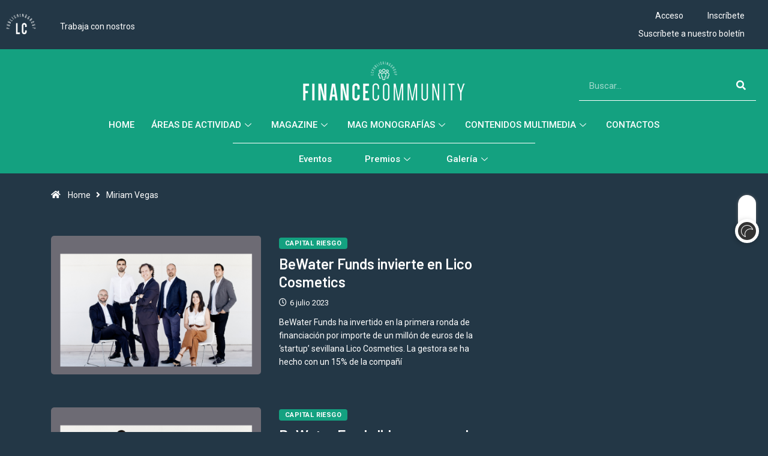

--- FILE ---
content_type: text/html; charset=UTF-8
request_url: https://financecommunity.es/tag/miriam-vegas/
body_size: 28539
content:
<!DOCTYPE html>
<html lang="es" class="dark-mode" data-skin="dark">
<head>
	<meta charset="UTF-8">
	<meta name="viewport" content="width=device-width, initial-scale=1.0, viewport-fit=cover" />		<meta name='robots' content='index, follow, max-image-preview:large, max-snippet:-1, max-video-preview:-1' />
<script id="cookieyes" type="text/javascript" src="https://cdn-cookieyes.com/client_data/da89b7f3e1058f4acd882db1/script.js"></script>            <script type="text/javascript">try {
                    if ("undefined" != typeof localStorage) {
                        var digiSkin = localStorage.getItem("digi-skin"),
                            html = document.getElementsByTagName("html")[0].classList, htmlSkin = "light";
                        if (html.contains("dark-mode") && (htmlSkin = "dark"), null != digiSkin && digiSkin != htmlSkin) {
                            html.add("digi-skin-switch");
                            var digiSkinInverted = !0
                        }
                        "dark" == digiSkin ? html.add("dark-mode") : "light" == digiSkin && html.remove("dark-mode")
                    }
                } catch (t) {
                    console.log(t)
                }</script>
			        <meta name="viewport" content="width=device-width, initial-scale=1, maximum-scale=5">
		        <meta name="description" content="Financecommunity ES - LC Publishing Group"/>
		
	<!-- This site is optimized with the Yoast SEO plugin v23.3 - https://yoast.com/wordpress/plugins/seo/ -->
	<title>Miriam Vegas - Financecommunity ES</title>
	<link rel="canonical" href="https://financecommunity.es/tag/miriam-vegas/" />
	<meta property="og:locale" content="es_ES" />
	<meta property="og:type" content="article" />
	<meta property="og:title" content="Miriam Vegas - Financecommunity ES" />
	<meta property="og:url" content="https://financecommunity.es/tag/miriam-vegas/" />
	<meta property="og:site_name" content="Financecommunity ES" />
	<meta name="twitter:card" content="summary_large_image" />
	<script type="application/ld+json" class="yoast-schema-graph">{"@context":"https://schema.org","@graph":[{"@type":"CollectionPage","@id":"https://financecommunity.es/tag/miriam-vegas/","url":"https://financecommunity.es/tag/miriam-vegas/","name":"Miriam Vegas - Financecommunity ES","isPartOf":{"@id":"https://financecommunity.es/#website"},"primaryImageOfPage":{"@id":"https://financecommunity.es/tag/miriam-vegas/#primaryimage"},"image":{"@id":"https://financecommunity.es/tag/miriam-vegas/#primaryimage"},"thumbnailUrl":"https://financecommunity.es/wp-content/uploads/2023/06/Diseno-sin-titulo-67.png","breadcrumb":{"@id":"https://financecommunity.es/tag/miriam-vegas/#breadcrumb"},"inLanguage":"es"},{"@type":"ImageObject","inLanguage":"es","@id":"https://financecommunity.es/tag/miriam-vegas/#primaryimage","url":"https://financecommunity.es/wp-content/uploads/2023/06/Diseno-sin-titulo-67.png","contentUrl":"https://financecommunity.es/wp-content/uploads/2023/06/Diseno-sin-titulo-67.png","width":1250,"height":700,"caption":"BeWater Funds"},{"@type":"BreadcrumbList","@id":"https://financecommunity.es/tag/miriam-vegas/#breadcrumb","itemListElement":[{"@type":"ListItem","position":1,"name":"Home","item":"https://financecommunity.es/"},{"@type":"ListItem","position":2,"name":"Miriam Vegas"}]},{"@type":"WebSite","@id":"https://financecommunity.es/#website","url":"https://financecommunity.es/","name":"Financecommunity ES","description":"LC Publishing Group","publisher":{"@id":"https://financecommunity.es/#organization"},"potentialAction":[{"@type":"SearchAction","target":{"@type":"EntryPoint","urlTemplate":"https://financecommunity.es/?s={search_term_string}"},"query-input":"required name=search_term_string"}],"inLanguage":"es"},{"@type":"Organization","@id":"https://financecommunity.es/#organization","name":"LegalcommunityMENA","url":"https://financecommunity.es/","logo":{"@type":"ImageObject","inLanguage":"es","@id":"https://financecommunity.es/#/schema/logo/image/","url":"https://financecommunity.es/wp-content/uploads/2020/05/LegalcommunityMENA.jpg","contentUrl":"https://financecommunity.es/wp-content/uploads/2020/05/LegalcommunityMENA.jpg","width":816,"height":425,"caption":"LegalcommunityMENA"},"image":{"@id":"https://financecommunity.es/#/schema/logo/image/"}}]}</script>
	<!-- / Yoast SEO plugin. -->


<link rel="alternate" type="application/rss+xml" title="Financecommunity ES &raquo; Feed" href="https://financecommunity.es/feed/" />
<link rel="alternate" type="application/rss+xml" title="Financecommunity ES &raquo; Feed de los comentarios" href="https://financecommunity.es/comments/feed/" />
<link rel="alternate" type="application/rss+xml" title="Financecommunity ES &raquo; Etiqueta Miriam Vegas del feed" href="https://financecommunity.es/tag/miriam-vegas/feed/" />
<script type="text/javascript">
/* <![CDATA[ */
window._wpemojiSettings = {"baseUrl":"https:\/\/s.w.org\/images\/core\/emoji\/15.0.3\/72x72\/","ext":".png","svgUrl":"https:\/\/s.w.org\/images\/core\/emoji\/15.0.3\/svg\/","svgExt":".svg","source":{"concatemoji":"https:\/\/financecommunity.es\/wp-includes\/js\/wp-emoji-release.min.js?ver=6.6.4"}};
/*! This file is auto-generated */
!function(i,n){var o,s,e;function c(e){try{var t={supportTests:e,timestamp:(new Date).valueOf()};sessionStorage.setItem(o,JSON.stringify(t))}catch(e){}}function p(e,t,n){e.clearRect(0,0,e.canvas.width,e.canvas.height),e.fillText(t,0,0);var t=new Uint32Array(e.getImageData(0,0,e.canvas.width,e.canvas.height).data),r=(e.clearRect(0,0,e.canvas.width,e.canvas.height),e.fillText(n,0,0),new Uint32Array(e.getImageData(0,0,e.canvas.width,e.canvas.height).data));return t.every(function(e,t){return e===r[t]})}function u(e,t,n){switch(t){case"flag":return n(e,"\ud83c\udff3\ufe0f\u200d\u26a7\ufe0f","\ud83c\udff3\ufe0f\u200b\u26a7\ufe0f")?!1:!n(e,"\ud83c\uddfa\ud83c\uddf3","\ud83c\uddfa\u200b\ud83c\uddf3")&&!n(e,"\ud83c\udff4\udb40\udc67\udb40\udc62\udb40\udc65\udb40\udc6e\udb40\udc67\udb40\udc7f","\ud83c\udff4\u200b\udb40\udc67\u200b\udb40\udc62\u200b\udb40\udc65\u200b\udb40\udc6e\u200b\udb40\udc67\u200b\udb40\udc7f");case"emoji":return!n(e,"\ud83d\udc26\u200d\u2b1b","\ud83d\udc26\u200b\u2b1b")}return!1}function f(e,t,n){var r="undefined"!=typeof WorkerGlobalScope&&self instanceof WorkerGlobalScope?new OffscreenCanvas(300,150):i.createElement("canvas"),a=r.getContext("2d",{willReadFrequently:!0}),o=(a.textBaseline="top",a.font="600 32px Arial",{});return e.forEach(function(e){o[e]=t(a,e,n)}),o}function t(e){var t=i.createElement("script");t.src=e,t.defer=!0,i.head.appendChild(t)}"undefined"!=typeof Promise&&(o="wpEmojiSettingsSupports",s=["flag","emoji"],n.supports={everything:!0,everythingExceptFlag:!0},e=new Promise(function(e){i.addEventListener("DOMContentLoaded",e,{once:!0})}),new Promise(function(t){var n=function(){try{var e=JSON.parse(sessionStorage.getItem(o));if("object"==typeof e&&"number"==typeof e.timestamp&&(new Date).valueOf()<e.timestamp+604800&&"object"==typeof e.supportTests)return e.supportTests}catch(e){}return null}();if(!n){if("undefined"!=typeof Worker&&"undefined"!=typeof OffscreenCanvas&&"undefined"!=typeof URL&&URL.createObjectURL&&"undefined"!=typeof Blob)try{var e="postMessage("+f.toString()+"("+[JSON.stringify(s),u.toString(),p.toString()].join(",")+"));",r=new Blob([e],{type:"text/javascript"}),a=new Worker(URL.createObjectURL(r),{name:"wpTestEmojiSupports"});return void(a.onmessage=function(e){c(n=e.data),a.terminate(),t(n)})}catch(e){}c(n=f(s,u,p))}t(n)}).then(function(e){for(var t in e)n.supports[t]=e[t],n.supports.everything=n.supports.everything&&n.supports[t],"flag"!==t&&(n.supports.everythingExceptFlag=n.supports.everythingExceptFlag&&n.supports[t]);n.supports.everythingExceptFlag=n.supports.everythingExceptFlag&&!n.supports.flag,n.DOMReady=!1,n.readyCallback=function(){n.DOMReady=!0}}).then(function(){return e}).then(function(){var e;n.supports.everything||(n.readyCallback(),(e=n.source||{}).concatemoji?t(e.concatemoji):e.wpemoji&&e.twemoji&&(t(e.twemoji),t(e.wpemoji)))}))}((window,document),window._wpemojiSettings);
/* ]]> */
</script>
<link rel='stylesheet' id='mediaelement-css' href='https://financecommunity.es/wp-includes/js/mediaelement/mediaelementplayer-legacy.min.css?ver=4.2.17' type='text/css' media='all' />
<link rel='stylesheet' id='wp-mediaelement-css' href='https://financecommunity.es/wp-includes/js/mediaelement/wp-mediaelement.min.css?ver=6.6.4' type='text/css' media='all' />
<link rel='stylesheet' id='sdm-styles-css' href='https://financecommunity.es/wp-content/plugins/simple-download-monitor/css/sdm_wp_styles.css?ver=6.6.4' type='text/css' media='all' />
<link rel='stylesheet' id='wp-event-manager-frontend-css' href='https://financecommunity.es/wp-content/plugins/wp-event-manager/assets/css/frontend.min.css?ver=6.6.4' type='text/css' media='all' />
<link rel='stylesheet' id='wp-event-manager-jquery-ui-daterangepicker-css' href='https://financecommunity.es/wp-content/plugins/wp-event-manager/assets/js/jquery-ui-daterangepicker/jquery.comiseo.daterangepicker.css?ver=6.6.4' type='text/css' media='all' />
<link rel='stylesheet' id='wp-event-manager-jquery-ui-daterangepicker-style-css' href='https://financecommunity.es/wp-content/plugins/wp-event-manager/assets/js/jquery-ui-daterangepicker/styles.css?ver=6.6.4' type='text/css' media='all' />
<link rel='stylesheet' id='wp-event-manager-jquery-ui-css-css' href='https://financecommunity.es/wp-content/plugins/wp-event-manager/assets/js/jquery-ui/jquery-ui.css?ver=6.6.4' type='text/css' media='all' />
<link rel='stylesheet' id='wp-event-manager-grid-style-css' href='https://financecommunity.es/wp-content/plugins/wp-event-manager/assets/css/wpem-grid.min.css?ver=6.6.4' type='text/css' media='all' />
<link rel='stylesheet' id='wp-event-manager-font-style-css' href='https://financecommunity.es/wp-content/plugins/wp-event-manager/assets/fonts/style.css?ver=6.6.4' type='text/css' media='all' />
<style id='wp-emoji-styles-inline-css' type='text/css'>

	img.wp-smiley, img.emoji {
		display: inline !important;
		border: none !important;
		box-shadow: none !important;
		height: 1em !important;
		width: 1em !important;
		margin: 0 0.07em !important;
		vertical-align: -0.1em !important;
		background: none !important;
		padding: 0 !important;
	}
</style>
<link rel='stylesheet' id='wp-block-library-css' href='https://financecommunity.es/wp-includes/css/dist/block-library/style.min.css?ver=6.6.4' type='text/css' media='all' />
<style id='wp-block-library-theme-inline-css' type='text/css'>
.wp-block-audio :where(figcaption){color:#555;font-size:13px;text-align:center}.is-dark-theme .wp-block-audio :where(figcaption){color:#ffffffa6}.wp-block-audio{margin:0 0 1em}.wp-block-code{border:1px solid #ccc;border-radius:4px;font-family:Menlo,Consolas,monaco,monospace;padding:.8em 1em}.wp-block-embed :where(figcaption){color:#555;font-size:13px;text-align:center}.is-dark-theme .wp-block-embed :where(figcaption){color:#ffffffa6}.wp-block-embed{margin:0 0 1em}.blocks-gallery-caption{color:#555;font-size:13px;text-align:center}.is-dark-theme .blocks-gallery-caption{color:#ffffffa6}:root :where(.wp-block-image figcaption){color:#555;font-size:13px;text-align:center}.is-dark-theme :root :where(.wp-block-image figcaption){color:#ffffffa6}.wp-block-image{margin:0 0 1em}.wp-block-pullquote{border-bottom:4px solid;border-top:4px solid;color:currentColor;margin-bottom:1.75em}.wp-block-pullquote cite,.wp-block-pullquote footer,.wp-block-pullquote__citation{color:currentColor;font-size:.8125em;font-style:normal;text-transform:uppercase}.wp-block-quote{border-left:.25em solid;margin:0 0 1.75em;padding-left:1em}.wp-block-quote cite,.wp-block-quote footer{color:currentColor;font-size:.8125em;font-style:normal;position:relative}.wp-block-quote.has-text-align-right{border-left:none;border-right:.25em solid;padding-left:0;padding-right:1em}.wp-block-quote.has-text-align-center{border:none;padding-left:0}.wp-block-quote.is-large,.wp-block-quote.is-style-large,.wp-block-quote.is-style-plain{border:none}.wp-block-search .wp-block-search__label{font-weight:700}.wp-block-search__button{border:1px solid #ccc;padding:.375em .625em}:where(.wp-block-group.has-background){padding:1.25em 2.375em}.wp-block-separator.has-css-opacity{opacity:.4}.wp-block-separator{border:none;border-bottom:2px solid;margin-left:auto;margin-right:auto}.wp-block-separator.has-alpha-channel-opacity{opacity:1}.wp-block-separator:not(.is-style-wide):not(.is-style-dots){width:100px}.wp-block-separator.has-background:not(.is-style-dots){border-bottom:none;height:1px}.wp-block-separator.has-background:not(.is-style-wide):not(.is-style-dots){height:2px}.wp-block-table{margin:0 0 1em}.wp-block-table td,.wp-block-table th{word-break:normal}.wp-block-table :where(figcaption){color:#555;font-size:13px;text-align:center}.is-dark-theme .wp-block-table :where(figcaption){color:#ffffffa6}.wp-block-video :where(figcaption){color:#555;font-size:13px;text-align:center}.is-dark-theme .wp-block-video :where(figcaption){color:#ffffffa6}.wp-block-video{margin:0 0 1em}:root :where(.wp-block-template-part.has-background){margin-bottom:0;margin-top:0;padding:1.25em 2.375em}
</style>
<link rel='stylesheet' id='mailster-form-style-css' href='https://financecommunity.es/wp-content/plugins/mailster/build/form/style-index.css?ver=6.6.4' type='text/css' media='all' />
<style id='classic-theme-styles-inline-css' type='text/css'>
/*! This file is auto-generated */
.wp-block-button__link{color:#fff;background-color:#32373c;border-radius:9999px;box-shadow:none;text-decoration:none;padding:calc(.667em + 2px) calc(1.333em + 2px);font-size:1.125em}.wp-block-file__button{background:#32373c;color:#fff;text-decoration:none}
</style>
<style id='global-styles-inline-css' type='text/css'>
:root{--wp--preset--aspect-ratio--square: 1;--wp--preset--aspect-ratio--4-3: 4/3;--wp--preset--aspect-ratio--3-4: 3/4;--wp--preset--aspect-ratio--3-2: 3/2;--wp--preset--aspect-ratio--2-3: 2/3;--wp--preset--aspect-ratio--16-9: 16/9;--wp--preset--aspect-ratio--9-16: 9/16;--wp--preset--color--black: #000000;--wp--preset--color--cyan-bluish-gray: #abb8c3;--wp--preset--color--white: #ffffff;--wp--preset--color--pale-pink: #f78da7;--wp--preset--color--vivid-red: #cf2e2e;--wp--preset--color--luminous-vivid-orange: #ff6900;--wp--preset--color--luminous-vivid-amber: #fcb900;--wp--preset--color--light-green-cyan: #7bdcb5;--wp--preset--color--vivid-green-cyan: #00d084;--wp--preset--color--pale-cyan-blue: #8ed1fc;--wp--preset--color--vivid-cyan-blue: #0693e3;--wp--preset--color--vivid-purple: #9b51e0;--wp--preset--gradient--vivid-cyan-blue-to-vivid-purple: linear-gradient(135deg,rgba(6,147,227,1) 0%,rgb(155,81,224) 100%);--wp--preset--gradient--light-green-cyan-to-vivid-green-cyan: linear-gradient(135deg,rgb(122,220,180) 0%,rgb(0,208,130) 100%);--wp--preset--gradient--luminous-vivid-amber-to-luminous-vivid-orange: linear-gradient(135deg,rgba(252,185,0,1) 0%,rgba(255,105,0,1) 100%);--wp--preset--gradient--luminous-vivid-orange-to-vivid-red: linear-gradient(135deg,rgba(255,105,0,1) 0%,rgb(207,46,46) 100%);--wp--preset--gradient--very-light-gray-to-cyan-bluish-gray: linear-gradient(135deg,rgb(238,238,238) 0%,rgb(169,184,195) 100%);--wp--preset--gradient--cool-to-warm-spectrum: linear-gradient(135deg,rgb(74,234,220) 0%,rgb(151,120,209) 20%,rgb(207,42,186) 40%,rgb(238,44,130) 60%,rgb(251,105,98) 80%,rgb(254,248,76) 100%);--wp--preset--gradient--blush-light-purple: linear-gradient(135deg,rgb(255,206,236) 0%,rgb(152,150,240) 100%);--wp--preset--gradient--blush-bordeaux: linear-gradient(135deg,rgb(254,205,165) 0%,rgb(254,45,45) 50%,rgb(107,0,62) 100%);--wp--preset--gradient--luminous-dusk: linear-gradient(135deg,rgb(255,203,112) 0%,rgb(199,81,192) 50%,rgb(65,88,208) 100%);--wp--preset--gradient--pale-ocean: linear-gradient(135deg,rgb(255,245,203) 0%,rgb(182,227,212) 50%,rgb(51,167,181) 100%);--wp--preset--gradient--electric-grass: linear-gradient(135deg,rgb(202,248,128) 0%,rgb(113,206,126) 100%);--wp--preset--gradient--midnight: linear-gradient(135deg,rgb(2,3,129) 0%,rgb(40,116,252) 100%);--wp--preset--font-size--small: 13px;--wp--preset--font-size--medium: 20px;--wp--preset--font-size--large: 36px;--wp--preset--font-size--x-large: 42px;--wp--preset--spacing--20: 0.44rem;--wp--preset--spacing--30: 0.67rem;--wp--preset--spacing--40: 1rem;--wp--preset--spacing--50: 1.5rem;--wp--preset--spacing--60: 2.25rem;--wp--preset--spacing--70: 3.38rem;--wp--preset--spacing--80: 5.06rem;--wp--preset--shadow--natural: 6px 6px 9px rgba(0, 0, 0, 0.2);--wp--preset--shadow--deep: 12px 12px 50px rgba(0, 0, 0, 0.4);--wp--preset--shadow--sharp: 6px 6px 0px rgba(0, 0, 0, 0.2);--wp--preset--shadow--outlined: 6px 6px 0px -3px rgba(255, 255, 255, 1), 6px 6px rgba(0, 0, 0, 1);--wp--preset--shadow--crisp: 6px 6px 0px rgba(0, 0, 0, 1);}:where(.is-layout-flex){gap: 0.5em;}:where(.is-layout-grid){gap: 0.5em;}body .is-layout-flex{display: flex;}.is-layout-flex{flex-wrap: wrap;align-items: center;}.is-layout-flex > :is(*, div){margin: 0;}body .is-layout-grid{display: grid;}.is-layout-grid > :is(*, div){margin: 0;}:where(.wp-block-columns.is-layout-flex){gap: 2em;}:where(.wp-block-columns.is-layout-grid){gap: 2em;}:where(.wp-block-post-template.is-layout-flex){gap: 1.25em;}:where(.wp-block-post-template.is-layout-grid){gap: 1.25em;}.has-black-color{color: var(--wp--preset--color--black) !important;}.has-cyan-bluish-gray-color{color: var(--wp--preset--color--cyan-bluish-gray) !important;}.has-white-color{color: var(--wp--preset--color--white) !important;}.has-pale-pink-color{color: var(--wp--preset--color--pale-pink) !important;}.has-vivid-red-color{color: var(--wp--preset--color--vivid-red) !important;}.has-luminous-vivid-orange-color{color: var(--wp--preset--color--luminous-vivid-orange) !important;}.has-luminous-vivid-amber-color{color: var(--wp--preset--color--luminous-vivid-amber) !important;}.has-light-green-cyan-color{color: var(--wp--preset--color--light-green-cyan) !important;}.has-vivid-green-cyan-color{color: var(--wp--preset--color--vivid-green-cyan) !important;}.has-pale-cyan-blue-color{color: var(--wp--preset--color--pale-cyan-blue) !important;}.has-vivid-cyan-blue-color{color: var(--wp--preset--color--vivid-cyan-blue) !important;}.has-vivid-purple-color{color: var(--wp--preset--color--vivid-purple) !important;}.has-black-background-color{background-color: var(--wp--preset--color--black) !important;}.has-cyan-bluish-gray-background-color{background-color: var(--wp--preset--color--cyan-bluish-gray) !important;}.has-white-background-color{background-color: var(--wp--preset--color--white) !important;}.has-pale-pink-background-color{background-color: var(--wp--preset--color--pale-pink) !important;}.has-vivid-red-background-color{background-color: var(--wp--preset--color--vivid-red) !important;}.has-luminous-vivid-orange-background-color{background-color: var(--wp--preset--color--luminous-vivid-orange) !important;}.has-luminous-vivid-amber-background-color{background-color: var(--wp--preset--color--luminous-vivid-amber) !important;}.has-light-green-cyan-background-color{background-color: var(--wp--preset--color--light-green-cyan) !important;}.has-vivid-green-cyan-background-color{background-color: var(--wp--preset--color--vivid-green-cyan) !important;}.has-pale-cyan-blue-background-color{background-color: var(--wp--preset--color--pale-cyan-blue) !important;}.has-vivid-cyan-blue-background-color{background-color: var(--wp--preset--color--vivid-cyan-blue) !important;}.has-vivid-purple-background-color{background-color: var(--wp--preset--color--vivid-purple) !important;}.has-black-border-color{border-color: var(--wp--preset--color--black) !important;}.has-cyan-bluish-gray-border-color{border-color: var(--wp--preset--color--cyan-bluish-gray) !important;}.has-white-border-color{border-color: var(--wp--preset--color--white) !important;}.has-pale-pink-border-color{border-color: var(--wp--preset--color--pale-pink) !important;}.has-vivid-red-border-color{border-color: var(--wp--preset--color--vivid-red) !important;}.has-luminous-vivid-orange-border-color{border-color: var(--wp--preset--color--luminous-vivid-orange) !important;}.has-luminous-vivid-amber-border-color{border-color: var(--wp--preset--color--luminous-vivid-amber) !important;}.has-light-green-cyan-border-color{border-color: var(--wp--preset--color--light-green-cyan) !important;}.has-vivid-green-cyan-border-color{border-color: var(--wp--preset--color--vivid-green-cyan) !important;}.has-pale-cyan-blue-border-color{border-color: var(--wp--preset--color--pale-cyan-blue) !important;}.has-vivid-cyan-blue-border-color{border-color: var(--wp--preset--color--vivid-cyan-blue) !important;}.has-vivid-purple-border-color{border-color: var(--wp--preset--color--vivid-purple) !important;}.has-vivid-cyan-blue-to-vivid-purple-gradient-background{background: var(--wp--preset--gradient--vivid-cyan-blue-to-vivid-purple) !important;}.has-light-green-cyan-to-vivid-green-cyan-gradient-background{background: var(--wp--preset--gradient--light-green-cyan-to-vivid-green-cyan) !important;}.has-luminous-vivid-amber-to-luminous-vivid-orange-gradient-background{background: var(--wp--preset--gradient--luminous-vivid-amber-to-luminous-vivid-orange) !important;}.has-luminous-vivid-orange-to-vivid-red-gradient-background{background: var(--wp--preset--gradient--luminous-vivid-orange-to-vivid-red) !important;}.has-very-light-gray-to-cyan-bluish-gray-gradient-background{background: var(--wp--preset--gradient--very-light-gray-to-cyan-bluish-gray) !important;}.has-cool-to-warm-spectrum-gradient-background{background: var(--wp--preset--gradient--cool-to-warm-spectrum) !important;}.has-blush-light-purple-gradient-background{background: var(--wp--preset--gradient--blush-light-purple) !important;}.has-blush-bordeaux-gradient-background{background: var(--wp--preset--gradient--blush-bordeaux) !important;}.has-luminous-dusk-gradient-background{background: var(--wp--preset--gradient--luminous-dusk) !important;}.has-pale-ocean-gradient-background{background: var(--wp--preset--gradient--pale-ocean) !important;}.has-electric-grass-gradient-background{background: var(--wp--preset--gradient--electric-grass) !important;}.has-midnight-gradient-background{background: var(--wp--preset--gradient--midnight) !important;}.has-small-font-size{font-size: var(--wp--preset--font-size--small) !important;}.has-medium-font-size{font-size: var(--wp--preset--font-size--medium) !important;}.has-large-font-size{font-size: var(--wp--preset--font-size--large) !important;}.has-x-large-font-size{font-size: var(--wp--preset--font-size--x-large) !important;}
:where(.wp-block-post-template.is-layout-flex){gap: 1.25em;}:where(.wp-block-post-template.is-layout-grid){gap: 1.25em;}
:where(.wp-block-columns.is-layout-flex){gap: 2em;}:where(.wp-block-columns.is-layout-grid){gap: 2em;}
:root :where(.wp-block-pullquote){font-size: 1.5em;line-height: 1.6;}
</style>
<link rel='stylesheet' id='fontawesome-five-css-css' href='https://financecommunity.es/wp-content/plugins/accesspress-social-counter/css/fontawesome-all.css?ver=1.9.2' type='text/css' media='all' />
<link rel='stylesheet' id='apsc-frontend-css-css' href='https://financecommunity.es/wp-content/plugins/accesspress-social-counter/css/frontend.css?ver=1.9.2' type='text/css' media='all' />
<link rel='stylesheet' id='qrc-css-css' href='https://financecommunity.es/wp-content/plugins/qr-code-composer/public/css/qrc.css?ver=1768906314' type='text/css' media='all' />
<link rel='stylesheet' id='wp-event-manager-registrations-frontend-css' href='https://financecommunity.es/wp-content/plugins/wp-event-manager-registrations/assets/css/frontend.min.css?ver=6.6.4' type='text/css' media='all' />
<link rel='stylesheet' id='wp-event-manager-jquery-timepicker-css-css' href='https://financecommunity.es/wp-content/plugins/wp-event-manager/assets/js/jquery-timepicker/jquery.timepicker.min.css?ver=6.6.4' type='text/css' media='all' />
<link rel='stylesheet' id='wpum-frontend-css' href='https://financecommunity.es/wp-content/plugins/wp-user-manager/assets/css/wpum.min.css?ver=2.9.10' type='text/css' media='all' />
<link rel='stylesheet' id='elementor-icons-css' href='https://financecommunity.es/wp-content/plugins/elementor/assets/lib/eicons/css/elementor-icons.min.css?ver=5.30.0' type='text/css' media='all' />
<link rel='stylesheet' id='elementor-frontend-css' href='https://financecommunity.es/wp-content/plugins/elementor/assets/css/frontend.min.css?ver=3.23.4' type='text/css' media='all' />
<link rel='stylesheet' id='swiper-css' href='https://financecommunity.es/wp-content/plugins/elementor/assets/lib/swiper/v8/css/swiper.min.css?ver=8.4.5' type='text/css' media='all' />
<link rel='stylesheet' id='elementor-post-3206-css' href='https://financecommunity.es/wp-content/uploads/elementor/css/post-3206.css?ver=1724409502' type='text/css' media='all' />
<link rel='stylesheet' id='dashicons-css' href='https://financecommunity.es/wp-includes/css/dashicons.min.css?ver=6.6.4' type='text/css' media='all' />
<link rel='stylesheet' id='elementor-pro-css' href='https://financecommunity.es/wp-content/plugins/elementor-pro/assets/css/frontend.min.css?ver=3.23.3' type='text/css' media='all' />
<link rel='stylesheet' id='font-awesome-5-all-css' href='https://financecommunity.es/wp-content/plugins/elementor/assets/lib/font-awesome/css/all.min.css?ver=3.23.4' type='text/css' media='all' />
<link rel='stylesheet' id='font-awesome-4-shim-css' href='https://financecommunity.es/wp-content/plugins/elementor/assets/lib/font-awesome/css/v4-shims.min.css?ver=3.23.4' type='text/css' media='all' />
<link rel='stylesheet' id='elementor-global-css' href='https://financecommunity.es/wp-content/uploads/elementor/css/global.css?ver=1724409504' type='text/css' media='all' />
<link rel='stylesheet' id='elementor-post-187784-css' href='https://financecommunity.es/wp-content/uploads/elementor/css/post-187784.css?ver=1724409504' type='text/css' media='all' />
<link rel='stylesheet' id='elementor-post-3907-css' href='https://financecommunity.es/wp-content/uploads/elementor/css/post-3907.css?ver=1724409504' type='text/css' media='all' />
<link rel='stylesheet' id='elementor-post-5277-css' href='https://financecommunity.es/wp-content/uploads/elementor/css/post-5277.css?ver=1724409504' type='text/css' media='all' />
<link rel='stylesheet' id='elementor-icons-ekiticons-css' href='https://financecommunity.es/wp-content/plugins/elementskit-lite/modules/elementskit-icon-pack/assets/css/ekiticons.css?ver=3.2.6' type='text/css' media='all' />
<link rel='stylesheet' id='bootstrap-css' href='https://financecommunity.es/wp-content/themes/digiqole/assets/css/bootstrap.min.css?ver=2.2.1' type='text/css' media='all' />
<link rel='stylesheet' id='icon-font-css' href='https://financecommunity.es/wp-content/themes/digiqole/assets/css/icon-font.css?ver=2.2.1' type='text/css' media='all' />
<link rel='preload' as='style' id='digiqole-all-style-css' href='https://financecommunity.es/wp-content/themes/digiqole/assets/css/all.css?ver=2.2.1' type='text/css' media='all' />
<link rel='stylesheet' id='digiqole-master-css' href='https://financecommunity.es/wp-content/themes/digiqole/assets/css/master.css?ver=2.2.1' type='text/css' media='all' />
<style id='digiqole-master-inline-css' type='text/css'>

        html.fonts-loaded body{ font-family: Roboto }
        .body-box-layout{ 
            background-image:url();;
            background-repeat: no-repeat;
            background-position: center;
            background-size: cover;
            background-attachment: fixed;
         }
        body,
        .post-navigation .post-previous a p, .post-navigation .post-next a p,
        .dark-mode .blog-single .post-meta li,
        .dark-mode .wp-block-quote p,
        .dark-mode .wp-block-quote::before,
        .dark-mode .wp-block-quote cite,
        .dark-mode .view-review-list .xs-review-date,
        .dark-mode .view-review-list .xs-reviewer-author,
        .dark-mode .breadcrumb li,
        .dark-mode .post-meta span,
        .dark-mode .post-meta span a,
        .dark-mode .tranding-bg-white .tranding-bar .trending-slide-bg.trending-slide .post-title a,
        .dark-mode .blog-single .post-meta li.post-author a{
           color:  #333333;
        }

        h1, h2, h3, h4, h5, h6,
        .post-title,
        .post-navigation span,
        .post-title a,
        .dark-mode .error-page .error-code,
        .dark-mode.archive .entry-blog-summery .readmore-btn,
        .dark-mode .entry-blog-summery.ts-post .readmore-btn,
        .dark-mode .apsc-icons-wrapper.apsc-theme-2 .apsc-each-profile a,
        .dark-mode .ts-author-content .comment a{
            color:  #222222;
        }


        .dark-mode .apsc-icons-wrapper.apsc-theme-2 .apsc-each-profile a{
            color: #222222 !important;
        }
        .dark-mode .blog-single .post .post-body{
            background: transparent;
        }

        html.fonts-loaded h1,
        html.fonts-loaded h2{
            font-family: Barlow;
        }
        html.fonts-loaded h3{ 
            font-family: Barlow;
        }

        html.fonts-loaded h4{ 
            font-family: Barlow;
        }

        a,
        .entry-header .entry-title a:hover,
        .sidebar ul li a:hover,
        .breadcrumb a:hover {
            color: #14a180;
            transition: all ease 500ms;
        }
      
        .btn-primary:hover,
        .switch__background,
        .switch__mouth,
        .switch__eye-left,
        .switch__eye-right{
         background: #14a180;
         border-color: #14a180;;
        }

        .tag-lists a:hover,
        .tagcloud a:hover,
        .owl-carousel .owl-dots .owl-dot.active span,
        .blog-single .tag-lists a:hover {
            border-color: #14a180;
        }

        blockquote.wp-block-quote, .wp-block-quote, .wp-block-quote:not(.is-large):not(.is-style-large), .wp-block-pullquote blockquote,
         blockquote.wp-block-pullquote, .wp-block-quote.is-large, .wp-block-quote.is-style-large{
            border-left-color: #14a180;
        }
        
        .post .post-footer .readmore,
        .post .post-media .video-link-btn a,
        .post-list-item .recen-tab-menu.nav-tabs li a:before, 
        .post-list-item .recen-tab-menu.nav-tabs li a:after,
        .blog-single .xs-review-box .xs-review .xs-btn:hover,
        .blog-single .tag-lists span,
        .tag-lists a:hover, .tagcloud a:hover,
        .heading-style3 .block-title .title-angle-shap:before, 
        .heading-style3 .block-title .title-angle-shap:after,
         .heading-style3 .widget-title .title-angle-shap:before, 
         .heading-style3 .widget-title .title-angle-shap:after, 
         .sidebar .widget .block-title .title-angle-shap:before,
          .sidebar .widget .block-title .title-angle-shap:after, 
          .sidebar .widget .widget-title .title-angle-shap:before, 
        .sidebar .widget .widget-title .title-angle-shap:after,
        .pagination li.active a, .pagination li:hover a,
        .owl-carousel .owl-dots .owl-dot.active span,
        .main-pagination .swiper-pagination-bullet-active,
        .swiper-pagination .swiper-pagination-bullet-active,
        .header .navbar-light .ekit-wid-con .digiqole-elementskit-menu
         .elementskit-navbar-nav > li.active > a:before,
         .trending-light .tranding-bar .trending-slide .trending-title,
        .post-list-item .post-thumb .tab-post-count, .post-list-item .post-thumb .post-index,
        .woocommerce ul.products li.product .button,.woocommerce ul.products li.product .added_to_cart,
        .woocommerce nav.woocommerce-pagination ul li a:focus, .woocommerce nav.woocommerce-pagination ul li a:hover, .woocommerce nav.woocommerce-pagination ul li span.current,
        .woocommerce #respond input#submit.alt, .woocommerce a.button.alt, .woocommerce button.button.alt, .woocommerce input.button.alt,.sponsor-web-link a:hover i, .woocommerce .widget_price_filter .ui-slider .ui-slider-range,
        .woocommerce span.onsale,
        .not-found .input-group-btn,
        .btn,
        .BackTo,
        .sidebar .widget.widget_search .input-group-btn,
        .woocommerce ul.products li.product .added_to_cart:hover, .woocommerce #respond input#submit.alt:hover, .woocommerce a.button.alt:hover, .woocommerce button.button.alt:hover, 
        .footer-social li a,
        .digiqole-video-post .video-item .post-video .ts-play-btn,
        .blog-single .post-meta .social-share i.fa-share,
        .social-share i.ts-icon-share,
        .woocommerce input.button.alt:hover,
        .woocommerce .widget_price_filter .ui-slider .ui-slider-handle,
        #preloader,
        .main-slider .swiper-button-next:hover,
        .main-slider .swiper-button-prev:hover,
        .main-slider .owl-dots .owl-dot.swiper-pagination-bullet-active,
        .main-slider .owl-dots .swiper-pagination-bullet.swiper-pagination-bullet-active,
        .main-slider .swiper-pagination .owl-dot.swiper-pagination-bullet-active,
        .main-slider .swiper-pagination .swiper-pagination-bullet.swiper-pagination-bullet-active,
        .main-slider .main-pagination .owl-dot.swiper-pagination-bullet-active,
        .main-slider .main-pagination .swiper-pagination-bullet.swiper-pagination-bullet-active,
        .weekend-top .owl-dots .owl-dot.swiper-pagination-bullet-active,
        .weekend-top .owl-dots .swiper-pagination-bullet.swiper-pagination-bullet-active,
        .weekend-top .swiper-pagination .owl-dot.swiper-pagination-bullet-active,
        .weekend-top .swiper-pagination .swiper-pagination-bullet.swiper-pagination-bullet-active,
        .featured-tab-item .nav-tabs .nav-link.active:before,
        .post-slider .swiper-pagination .swiper-pagination-bullet.swiper-pagination-bullet-active,
        .blog-single .post-meta .social-share .ts-icon-share {
            background: #14a180;
        }
        .owl-carousel.owl-loaded .owl-nav .owl-next.disabled, 
        .owl-carousel.owl-loaded .owl-nav .owl-prev.disabled,
        .ts-about-image-wrapper.owl-carousel.owl-theme .owl-nav [class*=owl-]:hover{
            background: #14a180 !important;
        }

        .ts-footer .recent-posts-widget .post-content .post-title a:hover,
        .post-list-item .recen-tab-menu.nav-tabs li a.active,
        .ts-footer .footer-left-widget .footer-social li a:hover,
         .ts-footer .footer-widget .footer-social li a:hover,
         .heading-style3 .block-title, .heading-style3 .widget-title,
         .topbar.topbar-gray .tranding-bg-white .tranding-bar .trending-slide-bg .trending-title i,
         .sidebar .widget .block-title, .sidebar .widget .widget-title,
         .header .navbar-light .ekit-wid-con .digiqole-elementskit-menu .elementskit-navbar-nav .dropdown-item.active,
         .header .navbar-light .ekit-wid-con .digiqole-elementskit-menu .elementskit-navbar-nav li a:hover,
         .social-links li a:hover,
         .post-title a:hover,
         .video-tab-list .post-tab-list li a.active h4.post-title, .video-tab-list .post-tab-list li a:hover h4.post-title,
         .featured-tab-item .nav-tabs .nav-link.active .tab-head > span.tab-text-title,
         .woocommerce ul.products li.product .price, 
         .woocommerce ul.products li.product .woocommerce-loop-product__title:hover,
         .load-more-btn .digiqole-post-grid-loadmore:hover,
         .blog-single .post-meta li.meta-post-view,
         .ts-overlay-style .post-meta-info li.active i,
         .blog-single .post-meta li a:hover {
            color: #14a180;
        }
        
        .post-layout-style5 .post-meta li.meta-post-view .ts-icon {
            color: #14a180!important;
        }
      
        
            .logo img{
                max-width: 270px;
            }
        
            .header .navbar-light .ekit-wid-con .digiqole-elementskit-menu{
               height: 75px;
            }
            @media(min-width: 1024px){
                .header-gradient-area .navbar-light .ekit-wid-con .digiqole-elementskit-menu .elementskit-navbar-nav > li > a,
                .header.header-gradient .navbar-light .ekit-wid-con .digiqole-elementskit-menu .elementskit-navbar-nav > li > a, 
                .header .navbar-light .ekit-wid-con .digiqole-elementskit-menu .elementskit-navbar-nav > li > a,
                 .header .navbar-light .nav-search-area a, .header-gradient .navbar-light .social-links li a, 
                 .header .navbar-light .navbar-nav > li > a, 
               .header-gradient .navbar-light .nav-search-area .header-search-icon a{
                   line-height: 75px;
               }
            }
        
                @media(min-width: 1024px){
                    .header-gradient-area .navbar-light .ekit-wid-con .digiqole-elementskit-menu .elementskit-navbar-nav > li > a,
                    .header.header-gradient .navbar-light .ekit-wid-con .digiqole-elementskit-menu .elementskit-navbar-nav > li > a,
                    .header .navbar-light .ekit-wid-con .digiqole-elementskit-menu .elementskit-navbar-nav > li > a,
                    .header .navbar-light .nav-search-area a,
                    .header-gradient .navbar-light .social-links li a,
                    .header .navbar-light .navbar-nav > li > a{
                           color: #ffffff;
                    }
                }
            
                @media(min-width: 1024px){
                    .header-gradient-area .navbar-light .ekit-wid-con .digiqole-elementskit-menu .elementskit-navbar-nav > li > a:hover,
                    .header.header-gradient .navbar-light .ekit-wid-con .digiqole-elementskit-menu .elementskit-navbar-nav > li > a:hover,
                    .header .navbar-light .navbar-nav > li > a:hover,
                    .header-gradient-area .header .navbar-light .navbar-nav > li.active > a, 
                    .header-gradient-area .header .navbar-light .navbar-nav > li:hover > a,
                    .navbar-solid.header .navbar-light .navbar-nav li.active > a,
                    .header.header-dark .navbar-light .navbar-nav li.active > a,
                    .header .navbar-light .navbar-nav li.active > a,
                    .header.header-gradient .navbar-light .ekit-wid-con .digiqole-elementskit-menu .elementskit-navbar-nav > li.active > a,
                    .header .navbar-light .ekit-wid-con .digiqole-elementskit-menu .elementskit-navbar-nav > li:hover > a{
                        color: #ffffff;
                    }


                    
                }
                .header .navbar-light .ekit-wid-con .digiqole-elementskit-menu .elementskit-navbar-nav > li.active > a:before,
                .header .navbar-light .navbar-nav > li.active > a:before{
                    background: #ffffff;
                }
            
     
            html.fonts-loaded .header .navbar-light .navbar-nav li ul.dropdown-menu li a,
            html.fonts-loaded .header .navbar-light .ekit-wid-con .digiqole-elementskit-menu .elementskit-navbar-nav li ul li a,
            html.fonts-loaded .header .navbar-light .ekit-wid-con .digiqole-elementskit-menu .elementskit-navbar-nav li .elementskit-dropdown li a{
                   color: ;
                   font-size: 12px;
                }
            
            html.fonts-loaded .header-gradient-area .navbar-light .ekit-wid-con .digiqole-elementskit-menu .elementskit-navbar-nav > li > a,
            html.fonts-loaded .header.header-gradient .navbar-light .ekit-wid-con .digiqole-elementskit-menu .elementskit-navbar-nav > li > a,
            html.fonts-loaded .header .navbar-light .ekit-wid-con .digiqole-elementskit-menu .elementskit-navbar-nav > li > a,
            html.fonts-loaded .header .navbar-light .nav-search-area a,
            html.fonts-loaded .header-gradient .navbar-light .social-links li a,
            html.fonts-loaded .header .navbar-light .navbar-nav > li > a,
            html.fonts-loaded .header-gradient .navbar-light .nav-search-area .header-search-icon a{
                font-family: Roboto;
                font-size: px; 
                font-weight: 700px; 
                }
            .ts-footer{
            padding-top:100px;
            padding-bottom:100px;
         }
      body,
      .dark-mode .ts-author-media,
      .dark-mode .ts-author-content::before,
      .dark-mode .ts-author-content::after,
      .dark-mode .post-layout-style4 .post-single .entry-header{
         background-color: #ffffff;
      }
     
      .ts-footer{
          background-color: #222222;
          background-repeat:no-repeat;
          background-size: cover;
          
          
      }
      .newsletter-form span,
      .ts-footer .widget-title span{
        background-color: #222222;
      }

      .ts-footer-classic .widget-title,
      .ts-footer-classic h3,
      .ts-footer-classic h4,
      .ts-footer .widget-title,
      .ts-footer-classic .contact h3{
          color: #fff;
      }
      .ts-footer p,
      .ts-footer .list-arrow li a,
      .ts-footer .menu li a,
      .ts-footer .service-time li,
      .ts-footer .list-arrow li::before, 
      .ts-footer .footer-info li,
      .ts-footer .footer-left-widget .footer-social li a, .ts-footer .footer-widget .footer-social li a,
      .ts-footer .footer-left-widget p, .ts-footer .footer-widget p,
      .ts-footer .recent-posts-widget .post-content .post-title a,
      .ts-footer .menu li::before{
        color: #fff;
      }

     
     
      .copy-right{
         background-color: #101010;
      }
      .copy-right .copyright-text p{
         color: #fff;
      }
      
</style>
<link rel='stylesheet' id='parent-style-css' href='https://financecommunity.es/wp-content/themes/digiqole-child/style.css?ver=1.0.2' type='text/css' media='all' />
<link rel='stylesheet' id='ekit-widget-styles-css' href='https://financecommunity.es/wp-content/plugins/elementskit-lite/widgets/init/assets/css/widget-styles.css?ver=3.2.6' type='text/css' media='all' />
<link rel='stylesheet' id='ekit-responsive-css' href='https://financecommunity.es/wp-content/plugins/elementskit-lite/widgets/init/assets/css/responsive.css?ver=3.2.6' type='text/css' media='all' />
<link rel='stylesheet' id='google-fonts-1-css' href='https://fonts.googleapis.com/css?family=Roboto%3A100%2C100italic%2C200%2C200italic%2C300%2C300italic%2C400%2C400italic%2C500%2C500italic%2C600%2C600italic%2C700%2C700italic%2C800%2C800italic%2C900%2C900italic%7CBarlow%3A100%2C100italic%2C200%2C200italic%2C300%2C300italic%2C400%2C400italic%2C500%2C500italic%2C600%2C600italic%2C700%2C700italic%2C800%2C800italic%2C900%2C900italic&#038;display=auto&#038;ver=6.6.4' type='text/css' media='all' />
<link rel='stylesheet' id='elementor-icons-shared-0-css' href='https://financecommunity.es/wp-content/plugins/elementor/assets/lib/font-awesome/css/fontawesome.min.css?ver=5.15.3' type='text/css' media='all' />
<link rel='stylesheet' id='elementor-icons-fa-solid-css' href='https://financecommunity.es/wp-content/plugins/elementor/assets/lib/font-awesome/css/solid.min.css?ver=5.15.3' type='text/css' media='all' />
<link rel='stylesheet' id='elementor-icons-fa-brands-css' href='https://financecommunity.es/wp-content/plugins/elementor/assets/lib/font-awesome/css/brands.min.css?ver=5.15.3' type='text/css' media='all' />
<link rel="preconnect" href="https://fonts.gstatic.com/" crossorigin><script type="text/javascript" src="https://financecommunity.es/wp-content/plugins/jquery-manager/assets/js/jquery-3.5.1.min.js" id="jquery-core-js"></script>
<script type="text/javascript" src="https://financecommunity.es/wp-content/plugins/jquery-manager/assets/js/jquery-migrate-3.3.0.min.js" id="jquery-migrate-js"></script>
<script type="text/javascript" id="sdm-scripts-js-extra">
/* <![CDATA[ */
var sdm_ajax_script = {"ajaxurl":"https:\/\/financecommunity.es\/wp-admin\/admin-ajax.php"};
/* ]]> */
</script>
<script type="text/javascript" src="https://financecommunity.es/wp-content/plugins/simple-download-monitor/js/sdm_wp_scripts.js?ver=6.6.4" id="sdm-scripts-js"></script>
<script type="text/javascript" src="https://financecommunity.es/wp-content/plugins/elementor/assets/lib/font-awesome/js/v4-shims.min.js?ver=3.23.4" id="font-awesome-4-shim-js"></script>
<link rel="https://api.w.org/" href="https://financecommunity.es/wp-json/" /><link rel="alternate" title="JSON" type="application/json" href="https://financecommunity.es/wp-json/wp/v2/tags/65332" /><link rel="EditURI" type="application/rsd+xml" title="RSD" href="https://financecommunity.es/xmlrpc.php?rsd" />
<meta name="generator" content="WordPress 6.6.4" />
    <script type='text/javascript'>
        jQuery(document).ready(function(){
                let menu = jQuery("div.elementkit-tab-wraper > ul.nav.nav-tabs.elementkit-tab-nav")
                let menuItems = menu.children()
                for(let i=0;i<menuItems.length;i++){
                    let menuItem = menuItems[i]
                    let menuItemName = jQuery(menuItem).text().trim()
                    //console.log(menuItemName)
                    //console.log(menuItem)
                    let menuItemA = jQuery(menuItem).find("a")[0]
                    let menuItemAID = menuItemA.id
                    let menuItemAContent = jQuery("div[aria-labelledby='" + menuItemAID + "']")
                    //console.log(menuItemAContent.text().trim() == "")
                    if(menuItemAContent.text().trim() == ""){
                        jQuery(menuItem).css("display", "none");
                    }
                }
            }
        )
    </script>

<!-- This site is using AdRotate v5.17 to display their advertisements - https://ajdg.solutions/ -->
<!-- AdRotate CSS -->
<style type="text/css" media="screen">
	.g { margin:0px; padding:0px; overflow:hidden; line-height:1; zoom:1; }
	.g img { height:auto; }
	.g-col { position:relative; float:left; }
	.g-col:first-child { margin-left: 0; }
	.g-col:last-child { margin-right: 0; }
	@media only screen and (max-width: 480px) {
		.g-col, .g-dyn, .g-single { width:100%; margin-left:0; margin-right:0; }
	}
</style>
<!-- /AdRotate CSS -->

<!-- que este código es añadido por Analytify (7.1.3) https://analytify.io/ !-->
			<script async src="https://www.googletagmanager.com/gtag/js?id=G-2PCTQ1F7LC"></script>
			<script>
			window.dataLayer = window.dataLayer || [];
			function gtag(){dataLayer.push(arguments);}
			gtag('js', new Date());

			const configuration = {"anonymize_ip":"true","forceSSL":"true","allow_display_features":"false","debug_mode":true};
			const gaID = 'G-2PCTQ1F7LC';

			
			gtag('config', gaID, configuration);

			
			</script>

			<!-- que este código es añadido por Analytify (7.1.3) !--><meta name="generator" content="Elementor 3.23.4; features: additional_custom_breakpoints, e_lazyload; settings: css_print_method-external, google_font-enabled, font_display-auto">
			<style>
				.e-con.e-parent:nth-of-type(n+4):not(.e-lazyloaded):not(.e-no-lazyload),
				.e-con.e-parent:nth-of-type(n+4):not(.e-lazyloaded):not(.e-no-lazyload) * {
					background-image: none !important;
				}
				@media screen and (max-height: 1024px) {
					.e-con.e-parent:nth-of-type(n+3):not(.e-lazyloaded):not(.e-no-lazyload),
					.e-con.e-parent:nth-of-type(n+3):not(.e-lazyloaded):not(.e-no-lazyload) * {
						background-image: none !important;
					}
				}
				@media screen and (max-height: 640px) {
					.e-con.e-parent:nth-of-type(n+2):not(.e-lazyloaded):not(.e-no-lazyload),
					.e-con.e-parent:nth-of-type(n+2):not(.e-lazyloaded):not(.e-no-lazyload) * {
						background-image: none !important;
					}
				}
			</style>
			<link rel="icon" href="https://financecommunity.es/wp-content/uploads/2021/06/cropped-log-svg-32x32.png" sizes="32x32" />
<link rel="icon" href="https://financecommunity.es/wp-content/uploads/2021/06/cropped-log-svg-192x192.png" sizes="192x192" />
<link rel="apple-touch-icon" href="https://financecommunity.es/wp-content/uploads/2021/06/cropped-log-svg-180x180.png" />
<meta name="msapplication-TileImage" content="https://financecommunity.es/wp-content/uploads/2021/06/cropped-log-svg-270x270.png" />
		<style type="text/css" id="wp-custom-css">
			/* pdf button */

a.pgfw-single-pdf-download-button, .wps_pgfw_whatsapp_share_icon {
    flex-direction: row;
    background-color: var(--e-global-color-primary);
    border-radius: 60px;
    padding: 10px 20px;
}

a.pgfw-single-pdf-download-button:after {
    content: "Download PDF";
    font-size: 16px;
    margin-left: 10px;
    color: #fff;
}

.pgfw-single-pdf-download-button img {
    height: 32px !important;
    color: #fff;
    filter: invert(1);
}

a.post-cat {
	background: #14a180 !important!;
	background-color: #14a180 !important;
}

.elementor-widget-image .elementor-image img {
	height: auto;
}

/*******/

/* fix bg megamenu */

.dark-mode .elementskit-megamenu-panel .elementor-section-wrap .elementor-section, .dark-mode .elementskit-megamenu-panel .elementor-column-wrap.elementor-element-populated {
		background-color: #fff !important;
}

a, .entry-header .entry-title a:hover, .sidebar ul li a:hover {
    color: var(--e-global-color-primary);
}

/*cambio colore nella  Sezione titolo articolo*/
.dark-mode .post-layout-style4 .post-single .entry-header {
    background-color: var(--e-global-color-primary);
}
.dark-mode .archivio_custompost  .elementor-post__title a, .dark-mode .archivio_custompost .elementor-post__read-more{
    color: white !important;
} 
/* nascondi autore */
/*nasconde la data nella categoria video*/
/*Nascontde il titolo delle foto di envira gallery*/
.envirabox-theme-base_dark .envirabox-title, .page-id-3688 #footernews, .category-video .post-meta-date, .digiqole-main-slider .post-meta-info .author, span.post-author, .author-box {
	display:none;
}
@media (max-width: 1024px){
.dark-mode .elementskit-navbar-nav-default li a, .dark-mode .elementskit-navbar-nav > li > a .elementskit-submenu-indicator{
	color: #1f1f1f !important; 
	}
}
@media (min-width: 1024px){
.header-middle-area.header-middle-gradent {
    padding-bottom: 90px;
}
#header {
    position: relative;
    top: -85px;
	}
#header.fade_down_effect{
	position: fixed;
	left: 0;
	top: 0;
	width: 100%;
	z-index: 22;
	background-image: linear-gradient(20deg, var(--e-global-color-primary) 0%, var(--e-global-color-primary) 100%);
	}
}
.sponsorize{
	padding: 15px 15px 15px 15px;
	border-radius:200px;
  background-color: transparent;
  background-image: linear-gradient(90deg, var(--e-global-color-primary) 0%, var(--e-global-color-primary) 100%);
	margin-bottom: 20px;
}
.sponsoritem{
	padding: 5px;
	float: left;
	max-width: 33%;
	margin:0px 0px 20px 0px;
}
.dark-mode .elementor-section-wrap .elementor-section.menucolorato{
    background: var(--e-global-color-primary) !important;
} 
/*modifica colore di sfondo in darkmode sezioni menu*/
.dark-mode .postshow, .dark-mode .elementor-section-wrap .elementor-section#postcatshow{
    background-color: white !important;
}
.dark-mode .postshow h3.tab__post--title a{
	    color: #232323;
} 
.sponsorspace.elementor-widget.elementor-widget-text-editor {
    margin-bottom: 0px;
}

/* fix post home */

.post-meta-info {
	display:none;
}

.recent-posts-widget .post-thumb, .post-thumb-bg .post-thumb {
    -ms-flex: 0 0 100%;
    flex: 0 0 100%;
    width: 100%;
}

a.post-cat.only-color {
	padding: 1px 5px;
}


.post-video .ts-play-btn {
	padding: 33px;
}

.recent-posts-widget .post-thumb .digiqole-sm-bg-img, .post-thumb-bg .post-thumb .digiqole-sm-bg-img {
	background-position: center;
}

/* modifiche slide home */

.main-slider .swiper-button-prev {
    left: 10px;
		top: 50%;
}

.main-slider .swiper-button-next {
	right: 10px;
	top: 50%;
}

.main-slider.style5 .post-content .post-meta-info .author {
	display: none;
}
.main-slider.style5 .post-content,.fotoslider .digiqole-main-slider .post-content {
	  position: absolute;
    bottom: 0;
    left: calc(1vw + 35vh);
		right: calc(1vw + 35vh);
    padding: 40px;
    max-width: 100%;
    background: #0000;
    color: #fff;
}
@media(max-width:1024px){.main-slider.style5 .post-content, .fotoslider .digiqole-main-slider .post-content {
	  position: absolute;
    bottom: 0;
    left: 0;
		right: 0;
    padding: 40px;
    /*max-width: 800px;*/
    background: #0000;
    color: #fff;
}}
.main-slider.style5 .post-content .post-meta-info li {
    display: inline-block;
    font-size: 13px;
}
.main-slider.style5 .post-meta-info li i {
    margin-right: 5px;
}
.main-slider.style5 .post-content .post-cat {
    position: relative;
    left: 0px;
    top: 0px;
    background: var(--e-global-color-primary) !important;
    color: #fff;
    padding: 0px 10px;
    font-size: 11px;
    font-weight: 700;
    display: inline-block;
    line-height: 20px;
    text-transform: uppercase;
    margin-bottom: 7px;
    z-index: 1;
    margin-right: 5px;
    height: 19px;
    border-radius: 4px;
    -webkit-border-radius: 4px;
    -ms-border-radius: 4px;
    letter-spacing: 0.44px;
}
.main-slider.style5 .post-content .post-cat::before {
	display: none;
}
.main-slider.style5 .post-video-content {
	position: absolute;
	top: calc(50% - 100px);
	left: calc(50% - 100px);
} 
.ts-play-btn {
    width: 100px;
    height: 100px;
    padding: 33px 0;
    font-size: 27px;
    background: transparent;
    border: 4px solid var(--e-global-color-primary);
    color: var(--e-global-color-primary);
} 
.ts-play-btn:hover {
    border-color: #fff;
}
.video-sync-slider2 .post-content .ts-play-btn {
	border: 2px solid;
	padding: 5px 7px;
}
@media screen and (max-width: 768px) {
			.main-slider.style5 .post-content 	{
    position: relative;
		max-width: 100%;
	}
}
/*-------*/
a.sdm_download.green, a.sdm_download.green:active{
    font-size: 15px;
		line-height:15px;
    padding: 15px;
		border-radius:200px;
    background: white;
    border: white;
}

a.sdm_download.green:hover{
    background: black;
    border: black !important;
		color:white !important;
}
/*modifica pagina Organizzatore Evento*/
.single-event_organizer .post-media.post-image, .single-event_venue .post-media.post-image{
    display: none;
}
.single-event_organizer .wpem-tabs-wrap li, .dark-mode .single-event_organizer .wpem-tabs-wrap li {
	background-image:linear-gradient(90deg, var(--e-global-color-primary) 0%, var(--e-global-color-primary) 100%) !important;
	color:white !important;
}
.wpem-tabs-wrapper .wpem-tabs-wrap .wpem-tab-link.active{
	background:var(--e-global-color-primary) !important;
}
/*stile sondaggi */
.totalpoll-question-choices-item-checked .totalpoll-question-choices-item-control {
    background: var(--e-global-color-primary) !important;
    color: #fff;
    border-color: var(--e-global-color-primary) !important;
}

button.totalpoll-button.totalpoll-button-primary.totalpoll-buttons-vote,button.totalpoll-button.totalpoll-button-primary.totalpoll-buttons-continue, a.totalpoll-custom-buttons {
	background: var(--e-global-color-primary) !important;
	border-color: var(--e-global-color-primary) !important;
	border-radius: 60px !important;
	padding: 12px 30px !important;
	font-family: Barlow !important;
	color:white !important;
	font-size: 16px !important;
	font-weight: 800 !important;
	text-transform: uppercase !important;
}
button.totalpoll-button.totalpoll-button-primary.totalpoll-buttons-vote:hover,button.totalpoll-button.totalpoll-button-primary.totalpoll-buttons-continue:hover, a.totalpoll-custom-buttons:hover {
	background: var(--e-global-color-primary) !important;
	border-color: white !important;
	border-radius: 60px !important;
	padding: 12px 30px !important;
	font-family: Barlow !important;
	color:white !important;
	font-size: 16px !important;
	font-weight: 800 !important;
	text-transform: uppercase !important;
}
button.totalpoll-button.totalpoll-buttons-slider-next, button.totalpoll-button.totalpoll-buttons-slider-previous{
	background: var(--e-global-color-primary) !important;
	border-color: white !important;
	border-radius: 60px !important;
	padding: 12px 30px !important;
	font-family: Barlow !important;
	color:white !important;
	font-size: 16px !important;
	font-weight: 800 !important;
	text-transform: uppercase !important;
}
button.totalpoll-button.totalpoll-buttons-slider-next:hover, button.totalpoll-button.totalpoll-buttons-slider-previous:hover{
	background: var(--e-global-color-primary) !important;
	border-color: var(--e-global-color-primary) !important;
	border-radius: 60px !important;
	padding: 12px 30px !important;
	font-family: Barlow !important;
	color:white !important;
	font-size: 16px !important;
	font-weight: 800 !important;
	text-transform: uppercase !important;
}
button.totalpoll-button.totalpoll-buttons-slider-next:active, button.totalpoll-button.totalpoll-buttons-slider-previous:active{
	background: var(--e-global-color-primary) !important;
	border-color: var(--e-global-color-primary) !important;
	border-radius: 60px !important;
	padding: 12px 30px !important;
	font-family: Barlow !important;
	color:white !important;
	font-size: 16px !important;
	font-weight: 800 !important;
	text-transform: uppercase !important;
}
.totalpoll-question-content {
    font-size: 22px !important;
}
button.totalpoll-button.totalpoll-buttons-results {
	border-radius: 60px !important;
	  padding: 12px 30px !important;
	 font-family: Barlow !important;
	  font-size: 16px !important;
	 font-weight: 800 !important;
	text-transform: uppercase !important;
}
/*modifica colorazione bottone votazioni*/
.button-vote a.elementor-button-link.elementor-button.elementor-size-sm:hover{
    padding: 15px;
    background-color: white;
    color: black;
    border-radius: 200px;
		border: 1px solid black;
}
/*modifica la dimensione dello slider in home*/
.main-slider .post-thumb.ts-resize {
    max-height: 650px;
		text-align: center;
}
/* modifiche form eventi */
.wpem-form-wrapper .wpem-form-group input[type=text] {
	border: 0px;
	border-bottom: 1px solid var(--e-global-color-primary);
	border-radius:0;
  background: transparent;
}
.wpem-form-wrapper .wpem-form-group input[type=text]:hover, .wpem-form-wrapper .wpem-form-group input[type=text]:focus {
	background: transparent;
  border-color: #fff;
	color: #fff;
}
button#drp_autogen0 {
	border: 1px solid var(--e-global-color-primary);
	color: var(--e-global-color-primary);
	background: transparent;
	border-radius: 100px;
	text-align: center;
}
button#drp_autogen0:hover {
	background: var(--e-global-color-primary);
	color: #fff;
}
.wpem-form-wrapper .chosen-container {
	border: 0px;
  border-bottom: 1px solid var(--e-global-color-primary);
	border-radius: 0;
	background: transparent;
}
.wpem-form-wrapper .chosen-container:hover, .wpem-form-wrapper .chosen-container:focus {
    border-color: #fff;
    background-color: transparent;
}
.wpem-form-wrapper .chosen-container .chosen-search input[type=text]:hover, .wpem-form-wrapper .chosen-container .chosen-search input[type=text]:focus {
	color: #222;
}
.wpem-event-listings.wpem-event-listing-box-view .wpem-event-layout-wrapper {
	border: 0;
}
/******************************/
/* modifiche form registrazione */
.wpum-form fieldset input.input-email,.wpum-form fieldset input.input-text, .wpum-form fieldset select, .wpum-form fieldset textarea, .wpum-form input.input-telephone, .wpum-form input.input-number {
	background: transparent;
	border: 0;
	border-radius: 0;
	border-bottom: 1px solid #fff;
	font-family: 'Barlow', sans-serif;
	color:#fff;
}
.wpum-form fieldset select {
	color: #222;
	height: 35px;
}
.wpum-form fieldset label, .wpum-action-links a{
	color: #fff;
}
.wpum-form input.input-telephone, .wpum-form input.input-number {
	width: 100%;
}
input.button {
    background: var(--e-global-color-primary);
    border: 1px solid white;
    border-radius: 50px;
    padding: 7px 30px;
    text-transform: uppercase;
    font-family: 'Barlow', sans-serif;
    font-weight: 700;
    letter-spacing: 1px;
    color: white;
		cursor: pointer;
} 
.dark-mode input.button {
    background: var(--e-global-color-primary);
    border: 1px solid #fff;
    border-radius: 50px;
    padding: 7px 30px;
    text-transform: uppercase;
    font-family: 'Barlow', sans-serif;
    font-weight: 700;
    letter-spacing: 1px;
    color: white;
		cursor: pointer;
}
input.button:hover {
    background: var(--e-global-color-primary);
    border: 1px solid #fff;
    color: #fff;
}
.dark-mode input.button:hover {
    background: var(--e-global-color-primary);
    border: 1px solid #fff;
    color: #fff;
}

ul.wpum-action-links, .dark-mode ul.wpum-action-links a, fieldset.fieldset-privacy a {
    color: #fff;
}
.dark-mode .wpum-form fieldset label .wpum-required {
    color: #222;
}
/*modifica page numbers sezioni archivi custom*/

span.page-numbers.current, a.page-numbers:is(.current,:hover), .dark-mode a.page-numbers:is(.current,:hover){
		margin-right: 8px;
    width: 40px;
    height: 40px;
    line-height: 40px;
    border: 1px solid #dadada;
    text-align: center;
    display: inline-block;
    color: #666;
    border-radius: 3px;
    padding: 0;
    background: var(--e-global-color-primary);
    color: #fff;
}
a.page-numbers{
    margin-right: 8px;
    width: 40px;
    height: 40px;
    line-height: 40px;
    border: 1px solid #dadada;
    text-align: center;
    display: inline-block;
    color: #666;
    border-radius: 3px;
    padding: 0;
}
.dark-mode a.page-numbers{
	background: #eee;
}
/*modifica colore slider*/
.elementor-widget-newszone-main-slider .post-content .post-title a, .main-slider.style5 .post-content .post-cat, .main-slider.style5 .post-content .post-cat:hover{ 
color:white !important;
}
/*nasconde l'imput field del campo numero*/
input::-webkit-outer-spin-button,
input::-webkit-inner-spin-button {
  -webkit-appearance: none;
  margin: 0;
}
input[type=number] {
  -moz-appearance: textfield;
}
/*modifica colore campo selezione multipla*/
.dark-mode .wpum-form option {
    background-color: black;
}
.dark-mode .wpum-form fieldset select {
    color: white;
}
/*Modifica colorre di sfondo in dark mode*/
.dark-mode body, .dark-mode{
	background:#233746;
}
.fa-sun:before, .fa-moon:before{
    content: "\f192";
}
.color_swicher{
	background:#007FC6;
}
@media (max-width: 768px){ .color_swicher {
    display: block;
		width: 60px;
	}
.switch_container{
		width:30px;
		height:30px;
	}}
/*ridimensionamento foto slider principale*/
@media (min-width:1500px){.main-slider.style5, .fotoslider .item.post-slide-item{
	width:auto !important;
	min-width:1500px;
	max-width:100%;	
	margin:0 auto;
	filter: brightness(0.9);
	}}
.main-slider.style5 img:hover{
	transition: .5s ease;
	 filter: brightness(1);
}
.main-slider.style5 .post-content .post-title a:hover{
	color:var(--e-global-color-primary) !important;
}
/*modifica il colore del read more degli articoli in dark mode*/
.dark-mode .archive .entry-blog-summery .readmore-btn{
	color:white;
}
/*modifica il colore del titolo alla slider */
.main-slider.style5 .featured-post:hover .post-title a ,.main-slider.style5 .featured-post:hover .post-meta-info li , .fotoslider .item.post-slide-item:hover .post-title a, .fotoslider .item.post-slide-item:hover .post-meta-info li{
    color:var(--e-global-color-primary) !important;
}
.main-slider.style5 img{
	 filter: brightness(0.9);
}
.main-slider.style5 img:hover{
  transition: .5s ease;
	filter: brightness(1);
}
@media(max-width:770px){
	.elementor-widget-newszone-main-slider .post-content .post-title a, .elementor-2886 .elementor-element.elementor-element-091fba6 .post-content .post-meta-info li{
	color:#000000 !important;
	}
	.dark-mode .elementor-widget-newszone-main-slider .post-content .post-title a, .dark-mode .elementor-2886 .elementor-element.elementor-element-091fba6 .post-content .post-meta-info li{
		color:white !important;
	}}
/*resizing menu*/
@media (max-width:1100px) and (min-width:1025px){ .elementor-3907 .elementor-element.elementor-element-f292f7c .elementskit-navbar-nav>li>a{
	padding:14px 10px;}}

/*change Text in button*/
button.input, input.submit-button.button, input.button, .dark-mode button.input, .dark-mode input.submit-button.button, .dark-mode input.button{
	text-transform: capitalize;
}
/*mod event archive*/
.archive.tax-event_listing_type .wpem-event-banner-img {
    background-size: cover !important;
    height: 90px !important;
    background-repeat: no-repeat;
	}}
@media (min-width: 992px){
.archive.tax-event_listing_type .wpem-col-lg-4 {
    -webkit-box-flex: 0;
    -ms-flex: 0 0 100%;
    flex: 0 0 100%;
    max-width: 100%;
}}
@media (min-width: 768px){
.archive.tax-event_listing_type .wpem-col-md-6 {
    -webkit-box-flex: 0;
    -ms-flex: 0 0 100%;
    flex: 0 0 100%;
    max-width: 100%;
}}
.archive.tax-event_listing_type .wpem-col-12 {
    -webkit-box-flex: 0;
    -ms-flex: 0 0 100%;
    flex: 0 0 100%;
    max-width: 100%;
}
.dark-mode .archive.tax-event_listing_type .wpem-event-title h3.wpem-heading-text {
    color: black !important;
}
.archive.tax-event_listing_type .wpem-event-listings.wpem-event-listing-box-view .wpem-event-layout-wrapper .wpem-event-banner .wpem-event-date {
    display: none;
}
/*modifica colori pagina recupera password*/
.page-id-52610 .wpum-form fieldset input.input-text{
    color:black;
    border-color: black;
}
.dark-mode .page-id-52610 .wpum-form fieldset input.input-text{
    color:white;
    border-color: white;
}
/*
.page-id-52610 .wpum-form fieldset label,.page-id-52610 .wpum-action-links a, .page-id-52610 .wpum-action-links li
*/
.page-id-52610:is(.wpum-form fieldset label,.wpum-action-links a,.wpum-action-links li){
    color:black;
}
/*
 .dark-mode .page-id-52610 .wpum-form fieldset label, .dark-mode .page-id-52610 .wpum-action-links a, .dark-mode .page-id-52610 .wpum-action-links li
 **/
.dark-mode .page-id-52610:is(.wpum-form fieldset label,.wpum-action-links a,.wpum-action-links li){
    color:white;
}
/*modifica la posizione del loghetto nell'header*/
.lc-tab .elementor-accordion .elementor-tab-title{
	padding:0px;
}
/*toglie la sezione categorie e tag*/
.category-main-title {
    display: none;
}
.dark-mode .dce-breadcrumbs a, .dark-mode .dce-separator{
	color:white !important;
}
.dark-mode .dce-post-custommeta{
	color:#777;
}
/*aggiunge numero accanto al custom field*/
.type-mag .dce-meta-item.dce-meta-text:before{
	content:"Number: ";
	text-transform:capitalize;
}
.dce-meta-item.dce-meta-7ea77b9.dce-meta-date:before{
	margin-left:10px;
}
.type-mag .dce-meta-item.dce-meta-date:before{
	content:"Date: ";
	text-transform:capitalize;
}
.dark-mode .dce-meta-item:is(.dce-meta-date, .dce-meta-text) {
		color:white;
}
/*Rende minuscolo il mese della Data negli articoli del sito*/
:is(li, span).post-date, .elementor-widget-newszone-post-list .post-meta span, li.post-meta-date, span.elementor-icon-list-text.elementor-post-info__item.elementor-post-info__item--type-date, .dce-meta-item:is(.dce-meta-date, .dce-meta-text){
    text-transform: lowercase;
}
/*arrotonda gli eventi nella pagina eventi*/
.wpem-event-listings.wpem-event-listing-box-view .wpem-event-layout-wrapper , .wpem-event-listings.wpem-event-listing-box-view .wpem-event-layout-wrapper .wpem-event-banner .wpem-event-banner-img , .wpem-event-listings.wpem-event-listing-box-view .wpem-event-layout-wrapper .wpem-event-banner{
	border-radius:5px;
}
/*Eliminna la barra di ricerca degli eventi*/
.search_events.search-form-container {
    display: none;
}
/*toglie il conteggio delle letture dei post*/
.post .entry-header li.meta-post-view, 
.blog-single .post-meta li.meta-post-view {
    display: none;
}
.imgprincipale img{
	border: solid 0.25px White;
}
@media (min-width:1100px){
.dark-mode .home .color_swicher {
    top: -300px;
    background: #fff;
    position: fixed;
}
.home .color_swicher {
    top: -300px;
    background: #fff;
    position: fixed;
	}}
/*Adatta lo stile dei bradcrumb yoast a quello del tema*/
.elementor-widget-container #breadcrumbs a, .elementor-widget-container .dce-breadcrumb a{
    padding: 0 9px;
    font-size: 14px;
    font-family: 'Roboto';
    font-weight: 400;
    line-height: 22px;
}
div#dce-breadcrumbs , .elementor-widget-container #breadcrumbs{
	margin: 15px 0;
}
.elementor-widget-container #breadcrumbs i, .elementor-widget-container .dce-breadcrumbs i{
	padding-right:10px;
	color:#777;
}
.dark-mode .elementor-widget-container #breadcrumbs i, .dark-mode .elementor-widget-container #breadcrumbs a, .dark-mode .elementor-widget-container .dce-breadcrumb a, .dark-mode .elementor-widget-container .dce-breadcrumbs i, .dark-mode .elementor-widget-container .breadcrumb_last{
	Color:white !important;
}
.dark-mode .post.sticky .post-block-style{
		background:#232323;
}
.blog-single .tag-lists span,.blog-single .tag-lists a:hover {
	background: var(--e-global-color-primary);
}
span.pmb-help-ask{
	Display:none;
}
.wordpress-print-posts.link-wrapper{
	margin:30px 0;
}
.wordpress-print-posts.link-wrapper .elementor-button-content-wrapper{
	background-color: var(--e-global-color-primary);
	color: #fff;
	text-align:center;
	border-radius:200px;
	border: 1px solid white;
	border-color: #fff;
	width: 200px;
	padding:5px;
}
.wordpress-print-posts.link-wrapper a:hover .elementor-button-content-wrapper{
	background: var(--e-global-color-primary);
	transition: background 0.7s;
}
/*Rende simile alle altre pagine archivio l'archivio delle Gallery*/
/*
 *.post-type-archive-gallery .blog.main-container article:nth-child(1) .col-md-6{
    flex: 0 0 100%;
    max-width: 100%;
}
.post-type-archive-gallery .blog.main-container article:nth-child(1) .post-block-style{
	flex-direction: column-reverse;
}
@media (min-width:767px) {
.post-type-archive-gallery .blog.main-container article:nth-child(1) .post-block-style h2{
	font-size: 36px;
  font-weight: 700;
  line-height: 42px;
  letter-spacing: .45px;
	}}
*/

/*rende responsive l'immagine dell'articolo*/
@media (max-width: 425px){
	.post-header-style3 .entry-header{
		background-size: contain;
		height:200px;
	}	
}
@media (min-width:425px) and (max-width: 765px){
	.post-header-style3 .entry-header{
		background-size: auto;
		height:400px;
	}	
}
/*Change color hover menu*/
.menu-item h3.dce-post-title:hover {
    border-bottom: 2px solid var(--e-global-color-primary) !important;
}
.menu-item h4 a:hover, p a:hover, .page-id-41896 li a:hover, .page-id-41894 li a:hover{
	color: var(--e-global-color-primary);
}
.pagination li.active a:hover, .pagination li:hover a:hover{
	background: var(--e-global-color-primary);
}

/* fix header */

.dropdown-item.active, .dropdown-item:active{
	background-color: transparent;
}

@media screen and (max-width: 768px) {
.elementor .elementor-hidden-mobile, .elementor .elementor-hidden-phone {
    display: none !important;
}
}

@media (min-width: 768px) and (max-width: 1024px) {
.elementor .elementor-hidden-tablet {
    display: none !important;
}
}

h3.custom-awards-link a {
    font-size: 14px;
    color: #020202;
}


h3.custom-awards-link a:hover {
    color: var(--e-global-color-primary);
}

/* hide titolo archivio award */

.elementor-element.elementor-element-8cbcb43.elementor-widget.elementor-widget-newszone-title {
  display: none;
}

.fieldset-wpum_legalcommunitymena_checked {
	display: none !important;
}		</style>
		</head>
<body class="archive tag tag-miriam-vegas tag-65332 wp-custom-logo sidebar-active digiqole-child elementor-default elementor-kit-3206">
        <div class="color_swicher change-mode">
            <div class="switch_container">
                <i class="ts-icon ts-icon-sun"></i>
                <i class="ts-icon ts-icon-moon"></i>
            </div>
        </div>

				<div data-elementor-type="header" data-elementor-id="3907" class="elementor elementor-3907 elementor-location-header" data-elementor-post-type="elementor_library">
					<section data-dce-background-color="#233746" class="elementor-section elementor-top-section elementor-element elementor-element-ae77390 elementor-section-content-middle top-header elementor-section-boxed elementor-section-height-default elementor-section-height-default" data-id="ae77390" data-element_type="section" data-settings="{&quot;background_background&quot;:&quot;classic&quot;}">
						<div class="elementor-container elementor-column-gap-default">
					<div class="elementor-column elementor-col-66 elementor-top-column elementor-element elementor-element-c1b0617 elementor-hidden-phone" data-id="c1b0617" data-element_type="column">
			<div class="elementor-widget-wrap elementor-element-populated">
						<div class="elementor-element elementor-element-dc5f170 elementor-widget elementor-widget-spacer" data-id="dc5f170" data-element_type="widget" data-widget_type="spacer.default">
				<div class="elementor-widget-container">
					<div class="elementor-spacer">
			<div class="elementor-spacer-inner"></div>
		</div>
				</div>
				</div>
				<section class="elementor-section elementor-inner-section elementor-element elementor-element-6a016c1 elementor-section-boxed elementor-section-height-default elementor-section-height-default" data-id="6a016c1" data-element_type="section">
						<div class="elementor-container elementor-column-gap-default">
					<div class="elementor-column elementor-col-100 elementor-inner-column elementor-element elementor-element-8bd3b50" data-id="8bd3b50" data-element_type="column">
			<div class="elementor-widget-wrap elementor-element-populated">
						<div class="elementor-element elementor-element-c9e3e38 lc-tab elementor-widget elementor-widget-accordion" data-id="c9e3e38" data-element_type="widget" data-widget_type="accordion.default">
				<div class="elementor-widget-container">
					<div class="elementor-accordion">
							<div class="elementor-accordion-item">
					<div id="elementor-tab-title-2111" class="elementor-tab-title" data-tab="1" role="button" aria-controls="elementor-tab-content-2111" aria-expanded="false">
													<span class="elementor-accordion-icon elementor-accordion-icon-left" aria-hidden="true">
															<span class="elementor-accordion-icon-closed"><i class="fas fa-plus"></i></span>
								<span class="elementor-accordion-icon-opened"><i class="fas fa-minus"></i></span>
														</span>
												<a class="elementor-accordion-title" tabindex="0"></a>
					</div>
					<div id="elementor-tab-content-2111" class="elementor-tab-content elementor-clearfix" data-tab="1" role="region" aria-labelledby="elementor-tab-title-2111"><p>		<div data-elementor-type="section" data-elementor-id="92612" class="elementor elementor-92612 elementor-location-header" data-elementor-post-type="elementor_library">
					<section class="elementor-section elementor-top-section elementor-element elementor-element-7fca367e elementor-section-boxed elementor-section-height-default elementor-section-height-default" data-id="7fca367e" data-element_type="section">
						<div class="elementor-container elementor-column-gap-default">
					<div class="elementor-column elementor-col-20 elementor-top-column elementor-element elementor-element-16e0c873" data-id="16e0c873" data-element_type="column">
			<div class="elementor-widget-wrap elementor-element-populated">
						<div class="elementor-element elementor-element-3c22fd09 elementor-widget elementor-widget-image" data-id="3c22fd09" data-element_type="widget" data-widget_type="image.default">
				<div class="elementor-widget-container">
														<a href="https://iberianlawyer.com" target="_blank">
							<img src="https://financecommunity.es/wp-content/uploads/2021/02/Iberian-Lawyer-icon-top.png" title="" alt="" loading="lazy" />								</a>
													</div>
				</div>
					</div>
		</div>
				<div class="elementor-column elementor-col-20 elementor-top-column elementor-element elementor-element-4e85aa1" data-id="4e85aa1" data-element_type="column">
			<div class="elementor-widget-wrap elementor-element-populated">
						<div class="elementor-element elementor-element-594ee4e elementor-widget elementor-widget-image" data-id="594ee4e" data-element_type="widget" data-widget_type="image.default">
				<div class="elementor-widget-container">
														<a href="https://iberianlawyer.com" target="_blank">
							<img fetchpriority="high" width="1000" height="420" src="https://financecommunity.es/wp-content/uploads/2021/02/The-Latin-American-Lawyer_RGB-w-1.png" class="attachment-large size-large wp-image-181914" alt="" srcset="https://financecommunity.es/wp-content/uploads/2021/02/The-Latin-American-Lawyer_RGB-w-1.png 1000w, https://financecommunity.es/wp-content/uploads/2021/02/The-Latin-American-Lawyer_RGB-w-1-768x323.png 768w" sizes="(max-width: 1000px) 100vw, 1000px" />								</a>
													</div>
				</div>
					</div>
		</div>
				<div class="elementor-column elementor-col-20 elementor-top-column elementor-element elementor-element-23f64dc4" data-id="23f64dc4" data-element_type="column">
			<div class="elementor-widget-wrap elementor-element-populated">
						<div class="elementor-element elementor-element-4d13f9c2 elementor-widget elementor-widget-image" data-id="4d13f9c2" data-element_type="widget" data-widget_type="image.default">
				<div class="elementor-widget-container">
														<a href="https://legalcommunity.it/" target="_blank">
							<img width="200" height="89" src="https://financecommunity.es/wp-content/uploads/2021/02/logo-legal.png" class="attachment-large size-large wp-image-125339" alt="" />								</a>
													</div>
				</div>
					</div>
		</div>
				<div class="elementor-column elementor-col-20 elementor-top-column elementor-element elementor-element-18f8dd0" data-id="18f8dd0" data-element_type="column">
			<div class="elementor-widget-wrap elementor-element-populated">
						<div class="elementor-element elementor-element-63b37392 elementor-widget elementor-widget-image" data-id="63b37392" data-element_type="widget" data-widget_type="image.default">
				<div class="elementor-widget-container">
														<a href="https://legalcommunity.ch/" target="_blank">
							<img width="200" height="89" src="https://financecommunity.es/wp-content/uploads/2021/02/logo-legal-CH-1.png" class="attachment-large size-large wp-image-125340" alt="" />								</a>
													</div>
				</div>
					</div>
		</div>
				<div class="elementor-column elementor-col-20 elementor-top-column elementor-element elementor-element-40ce11ad" data-id="40ce11ad" data-element_type="column">
			<div class="elementor-widget-wrap elementor-element-populated">
						<div class="elementor-element elementor-element-378bf7d1 elementor-widget elementor-widget-image" data-id="378bf7d1" data-element_type="widget" data-widget_type="image.default">
				<div class="elementor-widget-container">
														<a href="https://financecommunity.it/" target="_blank">
							<img loading="lazy" width="200" height="89" src="https://financecommunity.es/wp-content/uploads/2021/02/financhecommunity.png" class="attachment-large size-large wp-image-125346" alt="" />								</a>
													</div>
				</div>
					</div>
		</div>
					</div>
		</section>
				<section class="elementor-section elementor-top-section elementor-element elementor-element-4b200ac9 elementor-section-boxed elementor-section-height-default elementor-section-height-default" data-id="4b200ac9" data-element_type="section">
						<div class="elementor-container elementor-column-gap-default">
					<div class="elementor-column elementor-col-20 elementor-top-column elementor-element elementor-element-22e5628" data-id="22e5628" data-element_type="column">
			<div class="elementor-widget-wrap elementor-element-populated">
						<div class="elementor-element elementor-element-793ac0df elementor-widget elementor-widget-image" data-id="793ac0df" data-element_type="widget" data-widget_type="image.default">
				<div class="elementor-widget-container">
														<a href="https://inhousecommunity.it">
							<img loading="lazy" width="200" height="89" src="https://financecommunity.es/wp-content/uploads/2021/02/inhousecommunity.png" class="attachment-large size-large wp-image-125345" alt="" />								</a>
													</div>
				</div>
					</div>
		</div>
				<div class="elementor-column elementor-col-20 elementor-top-column elementor-element elementor-element-34361319" data-id="34361319" data-element_type="column">
			<div class="elementor-widget-wrap elementor-element-populated">
						<div class="elementor-element elementor-element-30577f21 elementor-widget elementor-widget-image" data-id="30577f21" data-element_type="widget" data-widget_type="image.default">
				<div class="elementor-widget-container">
														<a href="https://inhousecommunityus.com/" target="_blank">
							<img loading="lazy" width="200" height="89" src="https://financecommunity.es/wp-content/uploads/2021/02/inhousecommunityUS.png" class="attachment-large size-large wp-image-125338" alt="" />								</a>
													</div>
				</div>
					</div>
		</div>
				<div class="elementor-column elementor-col-20 elementor-top-column elementor-element elementor-element-fb7c135" data-id="fb7c135" data-element_type="column">
			<div class="elementor-widget-wrap elementor-element-populated">
						<div class="elementor-element elementor-element-38576589 elementor-widget elementor-widget-image" data-id="38576589" data-element_type="widget" data-widget_type="image.default">
				<div class="elementor-widget-container">
														<a href="https://foodcommunity.it/" target="_blank">
							<img loading="lazy" width="200" height="89" src="https://financecommunity.es/wp-content/uploads/2021/02/foodcommunity.png" class="attachment-large size-large wp-image-125342" alt="" />								</a>
													</div>
				</div>
					</div>
		</div>
				<div class="elementor-column elementor-col-20 elementor-top-column elementor-element elementor-element-35929320" data-id="35929320" data-element_type="column">
			<div class="elementor-widget-wrap elementor-element-populated">
						<div class="elementor-element elementor-element-424029c1 elementor-widget elementor-widget-image" data-id="424029c1" data-element_type="widget" data-widget_type="image.default">
				<div class="elementor-widget-container">
														<a href="https://legalcommunitymena.com/" target="_blank">
							<img loading="lazy" width="200" height="89" src="https://financecommunity.es/wp-content/uploads/2021/02/LegalcommunityMENA_list2.png" class="attachment-large size-large wp-image-184732" alt="" />								</a>
													</div>
				</div>
					</div>
		</div>
				<div class="elementor-column elementor-col-20 elementor-top-column elementor-element elementor-element-7265289" data-id="7265289" data-element_type="column">
			<div class="elementor-widget-wrap">
							</div>
		</div>
					</div>
		</section>
				</div>
		</p></div>
				</div>
							<div class="elementor-accordion-item">
					<div id="elementor-tab-title-2112" class="elementor-tab-title" data-tab="2" role="button" aria-controls="elementor-tab-content-2112" aria-expanded="false">
													<span class="elementor-accordion-icon elementor-accordion-icon-left" aria-hidden="true">
															<span class="elementor-accordion-icon-closed"><i class="fas fa-plus"></i></span>
								<span class="elementor-accordion-icon-opened"><i class="fas fa-minus"></i></span>
														</span>
												<a class="elementor-accordion-title" tabindex="0"></a>
					</div>
					<div id="elementor-tab-content-2112" class="elementor-tab-content elementor-clearfix" data-tab="2" role="region" aria-labelledby="elementor-tab-title-2112"><p>		<div data-elementor-type="section" data-elementor-id="92612" class="elementor elementor-92612 elementor-location-header" data-elementor-post-type="elementor_library">
					<section class="elementor-section elementor-top-section elementor-element elementor-element-7fca367e elementor-section-boxed elementor-section-height-default elementor-section-height-default" data-id="7fca367e" data-element_type="section">
						<div class="elementor-container elementor-column-gap-default">
					<div class="elementor-column elementor-col-20 elementor-top-column elementor-element elementor-element-16e0c873" data-id="16e0c873" data-element_type="column">
			<div class="elementor-widget-wrap elementor-element-populated">
						<div class="elementor-element elementor-element-3c22fd09 elementor-widget elementor-widget-image" data-id="3c22fd09" data-element_type="widget" data-widget_type="image.default">
				<div class="elementor-widget-container">
														<a href="https://iberianlawyer.com" target="_blank">
							<img src="https://financecommunity.es/wp-content/uploads/2021/02/Iberian-Lawyer-icon-top.png" title="" alt="" loading="lazy" />								</a>
													</div>
				</div>
					</div>
		</div>
				<div class="elementor-column elementor-col-20 elementor-top-column elementor-element elementor-element-4e85aa1" data-id="4e85aa1" data-element_type="column">
			<div class="elementor-widget-wrap elementor-element-populated">
						<div class="elementor-element elementor-element-594ee4e elementor-widget elementor-widget-image" data-id="594ee4e" data-element_type="widget" data-widget_type="image.default">
				<div class="elementor-widget-container">
														<a href="https://iberianlawyer.com" target="_blank">
							<img fetchpriority="high" width="1000" height="420" src="https://financecommunity.es/wp-content/uploads/2021/02/The-Latin-American-Lawyer_RGB-w-1.png" class="attachment-large size-large wp-image-181914" alt="" srcset="https://financecommunity.es/wp-content/uploads/2021/02/The-Latin-American-Lawyer_RGB-w-1.png 1000w, https://financecommunity.es/wp-content/uploads/2021/02/The-Latin-American-Lawyer_RGB-w-1-768x323.png 768w" sizes="(max-width: 1000px) 100vw, 1000px" />								</a>
													</div>
				</div>
					</div>
		</div>
				<div class="elementor-column elementor-col-20 elementor-top-column elementor-element elementor-element-23f64dc4" data-id="23f64dc4" data-element_type="column">
			<div class="elementor-widget-wrap elementor-element-populated">
						<div class="elementor-element elementor-element-4d13f9c2 elementor-widget elementor-widget-image" data-id="4d13f9c2" data-element_type="widget" data-widget_type="image.default">
				<div class="elementor-widget-container">
														<a href="https://legalcommunity.it/" target="_blank">
							<img width="200" height="89" src="https://financecommunity.es/wp-content/uploads/2021/02/logo-legal.png" class="attachment-large size-large wp-image-125339" alt="" />								</a>
													</div>
				</div>
					</div>
		</div>
				<div class="elementor-column elementor-col-20 elementor-top-column elementor-element elementor-element-18f8dd0" data-id="18f8dd0" data-element_type="column">
			<div class="elementor-widget-wrap elementor-element-populated">
						<div class="elementor-element elementor-element-63b37392 elementor-widget elementor-widget-image" data-id="63b37392" data-element_type="widget" data-widget_type="image.default">
				<div class="elementor-widget-container">
														<a href="https://legalcommunity.ch/" target="_blank">
							<img width="200" height="89" src="https://financecommunity.es/wp-content/uploads/2021/02/logo-legal-CH-1.png" class="attachment-large size-large wp-image-125340" alt="" />								</a>
													</div>
				</div>
					</div>
		</div>
				<div class="elementor-column elementor-col-20 elementor-top-column elementor-element elementor-element-40ce11ad" data-id="40ce11ad" data-element_type="column">
			<div class="elementor-widget-wrap elementor-element-populated">
						<div class="elementor-element elementor-element-378bf7d1 elementor-widget elementor-widget-image" data-id="378bf7d1" data-element_type="widget" data-widget_type="image.default">
				<div class="elementor-widget-container">
														<a href="https://financecommunity.it/" target="_blank">
							<img loading="lazy" width="200" height="89" src="https://financecommunity.es/wp-content/uploads/2021/02/financhecommunity.png" class="attachment-large size-large wp-image-125346" alt="" />								</a>
													</div>
				</div>
					</div>
		</div>
					</div>
		</section>
				<section class="elementor-section elementor-top-section elementor-element elementor-element-4b200ac9 elementor-section-boxed elementor-section-height-default elementor-section-height-default" data-id="4b200ac9" data-element_type="section">
						<div class="elementor-container elementor-column-gap-default">
					<div class="elementor-column elementor-col-20 elementor-top-column elementor-element elementor-element-22e5628" data-id="22e5628" data-element_type="column">
			<div class="elementor-widget-wrap elementor-element-populated">
						<div class="elementor-element elementor-element-793ac0df elementor-widget elementor-widget-image" data-id="793ac0df" data-element_type="widget" data-widget_type="image.default">
				<div class="elementor-widget-container">
														<a href="https://inhousecommunity.it">
							<img loading="lazy" width="200" height="89" src="https://financecommunity.es/wp-content/uploads/2021/02/inhousecommunity.png" class="attachment-large size-large wp-image-125345" alt="" />								</a>
													</div>
				</div>
					</div>
		</div>
				<div class="elementor-column elementor-col-20 elementor-top-column elementor-element elementor-element-34361319" data-id="34361319" data-element_type="column">
			<div class="elementor-widget-wrap elementor-element-populated">
						<div class="elementor-element elementor-element-30577f21 elementor-widget elementor-widget-image" data-id="30577f21" data-element_type="widget" data-widget_type="image.default">
				<div class="elementor-widget-container">
														<a href="https://inhousecommunityus.com/" target="_blank">
							<img loading="lazy" width="200" height="89" src="https://financecommunity.es/wp-content/uploads/2021/02/inhousecommunityUS.png" class="attachment-large size-large wp-image-125338" alt="" />								</a>
													</div>
				</div>
					</div>
		</div>
				<div class="elementor-column elementor-col-20 elementor-top-column elementor-element elementor-element-fb7c135" data-id="fb7c135" data-element_type="column">
			<div class="elementor-widget-wrap elementor-element-populated">
						<div class="elementor-element elementor-element-38576589 elementor-widget elementor-widget-image" data-id="38576589" data-element_type="widget" data-widget_type="image.default">
				<div class="elementor-widget-container">
														<a href="https://foodcommunity.it/" target="_blank">
							<img loading="lazy" width="200" height="89" src="https://financecommunity.es/wp-content/uploads/2021/02/foodcommunity.png" class="attachment-large size-large wp-image-125342" alt="" />								</a>
													</div>
				</div>
					</div>
		</div>
				<div class="elementor-column elementor-col-20 elementor-top-column elementor-element elementor-element-35929320" data-id="35929320" data-element_type="column">
			<div class="elementor-widget-wrap elementor-element-populated">
						<div class="elementor-element elementor-element-424029c1 elementor-widget elementor-widget-image" data-id="424029c1" data-element_type="widget" data-widget_type="image.default">
				<div class="elementor-widget-container">
														<a href="https://legalcommunitymena.com/" target="_blank">
							<img loading="lazy" width="200" height="89" src="https://financecommunity.es/wp-content/uploads/2021/02/LegalcommunityMENA_list2.png" class="attachment-large size-large wp-image-184732" alt="" />								</a>
													</div>
				</div>
					</div>
		</div>
				<div class="elementor-column elementor-col-20 elementor-top-column elementor-element elementor-element-7265289" data-id="7265289" data-element_type="column">
			<div class="elementor-widget-wrap">
							</div>
		</div>
					</div>
		</section>
				</div>
		</p></div>
				</div>
								</div>
				</div>
				</div>
				<div class="elementor-element elementor-element-fb43c76 elementor-nav-menu--dropdown-none elementor-absolute elementor-widget elementor-widget-nav-menu" data-id="fb43c76" data-element_type="widget" data-settings="{&quot;_position&quot;:&quot;absolute&quot;,&quot;layout&quot;:&quot;horizontal&quot;,&quot;submenu_icon&quot;:{&quot;value&quot;:&quot;&lt;i class=\&quot;fas fa-caret-down\&quot;&gt;&lt;\/i&gt;&quot;,&quot;library&quot;:&quot;fa-solid&quot;}}" data-widget_type="nav-menu.default">
				<div class="elementor-widget-container">
						<nav aria-label="Menú" class="elementor-nav-menu--main elementor-nav-menu__container elementor-nav-menu--layout-horizontal e--pointer-underline e--animation-fade">
				<ul id="menu-1-fb43c76" class="elementor-nav-menu"><li class="menu-item menu-item-type-custom menu-item-object-custom menu-item-186209"><a href="/offerte/" class="elementor-item">Trabaja con nostros</a></li>
</ul>			</nav>
						<nav class="elementor-nav-menu--dropdown elementor-nav-menu__container" aria-hidden="true">
				<ul id="menu-2-fb43c76" class="elementor-nav-menu"><li class="menu-item menu-item-type-custom menu-item-object-custom menu-item-186209"><a href="/offerte/" class="elementor-item" tabindex="-1">Trabaja con nostros</a></li>
</ul>			</nav>
				</div>
				</div>
					</div>
		</div>
					</div>
		</section>
				<div class="elementor-element elementor-element-c1c4bab elementor-widget elementor-widget-html" data-id="c1c4bab" data-element_type="widget" data-widget_type="html.default">
				<div class="elementor-widget-container">
			<!-- <script> 
jQuery(document).ready(function($) { 
var delay = 100; setTimeout(function() { 
$('.elementor-tab-title').removeClass('elementor-active');
 $('.elementor-tab-content').css('display', 'none'); }, delay); 
}); 
</script> -->

<script>
    jQuery(document).ready(function($) {
        var pagination = $("ul.pagination")
        if(pagination.length == 1){
            pagination = $(pagination[0])
            var listaLi = pagination.find("li");
            var primoLi = listaLi.first()
            
            // esco se tutto funziona correttamente
            if(primoLi.find("i").length == 1) return;
            
            var frecciaDx = listaLi.last()
            var liAttivo = $(pagination.find("li.active")[0]);
            var pageActive = parseInt(liAttivo.text())
            var regex = /\/page\/([0-9]+)\//
            var linkArrow = frecciaDx.find("a").attr("href")
            
            var nextPageLink = linkArrow.replace(
                regex, "/page/" + (pageActive + 1) + "/");
            frecciaDx.find("a").attr("href", nextPageLink)
            
            // inserisco la freccia a asinistra
            if(pageActive > 1){
                pagination.prepend($('<li><a href="/tag/slider/page/' + (pageActive-1) + '/"><i class="fa fa-long-arrow-left"></i></a></li>'))    
            }
            
        }
    })    
</script>		</div>
				</div>
				<div class="elementor-element elementor-element-2ee7ef0 elementor-widget elementor-widget-spacer" data-id="2ee7ef0" data-element_type="widget" data-widget_type="spacer.default">
				<div class="elementor-widget-container">
					<div class="elementor-spacer">
			<div class="elementor-spacer-inner"></div>
		</div>
				</div>
				</div>
					</div>
		</div>
				<div class="elementor-column elementor-col-33 elementor-top-column elementor-element elementor-element-eca1443" data-id="eca1443" data-element_type="column">
			<div class="elementor-widget-wrap elementor-element-populated">
						<section class="elementor-section elementor-inner-section elementor-element elementor-element-4fdb20b elementor-section-content-middle elementor-section-boxed elementor-section-height-default elementor-section-height-default" data-id="4fdb20b" data-element_type="section">
						<div class="elementor-container elementor-column-gap-default">
					<div class="elementor-column elementor-col-50 elementor-inner-column elementor-element elementor-element-d470afb elementor-hidden-desktop elementor-hidden-tablet" data-id="d470afb" data-element_type="column">
			<div class="elementor-widget-wrap elementor-element-populated">
						<div class="elementor-element elementor-element-109cf92 elementor-nav-menu--dropdown-none elementor-widget elementor-widget-nav-menu" data-id="109cf92" data-element_type="widget" data-settings="{&quot;layout&quot;:&quot;horizontal&quot;,&quot;submenu_icon&quot;:{&quot;value&quot;:&quot;&lt;i class=\&quot;fas fa-caret-down\&quot;&gt;&lt;\/i&gt;&quot;,&quot;library&quot;:&quot;fa-solid&quot;}}" data-widget_type="nav-menu.default">
				<div class="elementor-widget-container">
						<nav aria-label="Menú" class="elementor-nav-menu--main elementor-nav-menu__container elementor-nav-menu--layout-horizontal e--pointer-underline e--animation-fade">
				<ul id="menu-1-109cf92" class="elementor-nav-menu"><li class="menu-item menu-item-type-custom menu-item-object-custom menu-item-186209"><a href="/offerte/" class="elementor-item">Trabaja con nostros</a></li>
</ul>			</nav>
						<nav class="elementor-nav-menu--dropdown elementor-nav-menu__container" aria-hidden="true">
				<ul id="menu-2-109cf92" class="elementor-nav-menu"><li class="menu-item menu-item-type-custom menu-item-object-custom menu-item-186209"><a href="/offerte/" class="elementor-item" tabindex="-1">Trabaja con nostros</a></li>
</ul>			</nav>
				</div>
				</div>
					</div>
		</div>
				<div class="elementor-column elementor-col-50 elementor-inner-column elementor-element elementor-element-319c8c3" data-id="319c8c3" data-element_type="column">
			<div class="elementor-widget-wrap elementor-element-populated">
						<div class="elementor-element elementor-element-56eb00d elementor-nav-menu__align-end elementor-nav-menu--dropdown-none elementor-hidden-phone elementor-widget elementor-widget-nav-menu" data-id="56eb00d" data-element_type="widget" data-settings="{&quot;layout&quot;:&quot;horizontal&quot;,&quot;submenu_icon&quot;:{&quot;value&quot;:&quot;&lt;i class=\&quot;fas fa-caret-down\&quot;&gt;&lt;\/i&gt;&quot;,&quot;library&quot;:&quot;fa-solid&quot;}}" data-widget_type="nav-menu.default">
				<div class="elementor-widget-container">
						<nav aria-label="Menú" class="elementor-nav-menu--main elementor-nav-menu__container elementor-nav-menu--layout-horizontal e--pointer-underline e--animation-fade">
				<ul id="menu-1-56eb00d" class="elementor-nav-menu"><li class="menu-item menu-item-type-post_type menu-item-object-page menu-item-78787"><a href="https://financecommunity.es/log-in/" class="elementor-item">Acceso</a></li>
<li class="menu-item menu-item-type-post_type menu-item-object-page menu-item-78792"><a href="https://financecommunity.es/register/" class="elementor-item">Inscríbete</a></li>
<li class="menu-item menu-item-type-custom menu-item-object-custom menu-item-91316"><a href="/iscriviti-alla-newsletter/" class="elementor-item">Suscríbete a nuestro boletín</a></li>
</ul>			</nav>
						<nav class="elementor-nav-menu--dropdown elementor-nav-menu__container" aria-hidden="true">
				<ul id="menu-2-56eb00d" class="elementor-nav-menu"><li class="menu-item menu-item-type-post_type menu-item-object-page menu-item-78787"><a href="https://financecommunity.es/log-in/" class="elementor-item" tabindex="-1">Acceso</a></li>
<li class="menu-item menu-item-type-post_type menu-item-object-page menu-item-78792"><a href="https://financecommunity.es/register/" class="elementor-item" tabindex="-1">Inscríbete</a></li>
<li class="menu-item menu-item-type-custom menu-item-object-custom menu-item-91316"><a href="/iscriviti-alla-newsletter/" class="elementor-item" tabindex="-1">Suscríbete a nuestro boletín</a></li>
</ul>			</nav>
				</div>
				</div>
				<div class="elementor-element elementor-element-ff583d4 elementor-nav-menu__align-end elementor-nav-menu--dropdown-none elementor-hidden-desktop elementor-hidden-tablet elementor-widget elementor-widget-nav-menu" data-id="ff583d4" data-element_type="widget" data-settings="{&quot;layout&quot;:&quot;horizontal&quot;,&quot;submenu_icon&quot;:{&quot;value&quot;:&quot;&lt;i class=\&quot;fas fa-caret-down\&quot;&gt;&lt;\/i&gt;&quot;,&quot;library&quot;:&quot;fa-solid&quot;}}" data-widget_type="nav-menu.default">
				<div class="elementor-widget-container">
						<nav aria-label="Menú" class="elementor-nav-menu--main elementor-nav-menu__container elementor-nav-menu--layout-horizontal e--pointer-underline e--animation-fade">
				<ul id="menu-1-ff583d4" class="elementor-nav-menu"><li class="menu-item menu-item-type-post_type menu-item-object-page menu-item-78787"><a href="https://financecommunity.es/log-in/" class="elementor-item">Acceso</a></li>
<li class="menu-item menu-item-type-post_type menu-item-object-page menu-item-78792"><a href="https://financecommunity.es/register/" class="elementor-item">Inscríbete</a></li>
<li class="menu-item menu-item-type-custom menu-item-object-custom menu-item-91316"><a href="/iscriviti-alla-newsletter/" class="elementor-item">Suscríbete a nuestro boletín</a></li>
</ul>			</nav>
						<nav class="elementor-nav-menu--dropdown elementor-nav-menu__container" aria-hidden="true">
				<ul id="menu-2-ff583d4" class="elementor-nav-menu"><li class="menu-item menu-item-type-post_type menu-item-object-page menu-item-78787"><a href="https://financecommunity.es/log-in/" class="elementor-item" tabindex="-1">Acceso</a></li>
<li class="menu-item menu-item-type-post_type menu-item-object-page menu-item-78792"><a href="https://financecommunity.es/register/" class="elementor-item" tabindex="-1">Inscríbete</a></li>
<li class="menu-item menu-item-type-custom menu-item-object-custom menu-item-91316"><a href="/iscriviti-alla-newsletter/" class="elementor-item" tabindex="-1">Suscríbete a nuestro boletín</a></li>
</ul>			</nav>
				</div>
				</div>
					</div>
		</div>
					</div>
		</section>
					</div>
		</div>
					</div>
		</section>
				<section class="elementor-section elementor-top-section elementor-element elementor-element-099aba8 menucolorato elementor-section-content-bottom elementor-section-boxed elementor-section-height-default elementor-section-height-default" data-id="099aba8" data-element_type="section" data-settings="{&quot;background_background&quot;:&quot;classic&quot;}">
						<div class="elementor-container elementor-column-gap-default">
					<div class="elementor-column elementor-col-25 elementor-top-column elementor-element elementor-element-b0df2f8" data-id="b0df2f8" data-element_type="column">
			<div class="elementor-widget-wrap elementor-element-populated">
						<div class="elementor-element elementor-element-f636c11 e-grid-align-left e-grid-align-tablet-center e-grid-align-mobile-center elementor-hidden-desktop elementor-hidden-tablet elementor-hidden-mobile elementor-shape-rounded elementor-grid-0 elementor-widget elementor-widget-social-icons" data-id="f636c11" data-element_type="widget" data-widget_type="social-icons.default">
				<div class="elementor-widget-container">
					<div class="elementor-social-icons-wrapper elementor-grid">
							<span class="elementor-grid-item">
					<a class="elementor-icon elementor-social-icon elementor-social-icon-linkedin elementor-repeater-item-9664476" href="https://www.linkedin.com/showcase/legalcommunitymena-com/about/" target="_blank">
						<span class="elementor-screen-only">Linkedin</span>
						<i class="fab fa-linkedin"></i>					</a>
				</span>
					</div>
				</div>
				</div>
					</div>
		</div>
				<div class="elementor-column elementor-col-50 elementor-top-column elementor-element elementor-element-f5f3b08" data-id="f5f3b08" data-element_type="column">
			<div class="elementor-widget-wrap elementor-element-populated">
						<div class="elementor-element elementor-element-f62b188 elementor-widget elementor-widget-digiqole-logo" data-id="f62b188" data-element_type="widget" data-widget_type="digiqole-logo.default">
				<div class="elementor-widget-container">
			    <div class="digiqole-widget-logo">
        <a href="https://financecommunity.es/" class="logo">
            <img src="//financecommunity.es/wp-content/uploads/2023/02/FinanceCommunity_logo2019N.png" alt="Financecommunity ES">
        </a>
    </div>

    		</div>
				</div>
					</div>
		</div>
				<div class="elementor-column elementor-col-25 elementor-top-column elementor-element elementor-element-960959e" data-id="960959e" data-element_type="column">
			<div class="elementor-widget-wrap elementor-element-populated">
						<div class="elementor-element elementor-element-c4ccd85 elementor-hidden-tablet elementor-hidden-mobile elementor-search-form--skin-classic elementor-search-form--button-type-icon elementor-search-form--icon-search elementor-widget elementor-widget-search-form" data-id="c4ccd85" data-element_type="widget" data-settings="{&quot;skin&quot;:&quot;classic&quot;}" data-widget_type="search-form.default">
				<div class="elementor-widget-container">
					<search role="search">
			<form class="elementor-search-form" action="https://financecommunity.es" method="get">
												<div class="elementor-search-form__container">
					<label class="elementor-screen-only" for="elementor-search-form-c4ccd85">Buscar</label>

					
					<input id="elementor-search-form-c4ccd85" placeholder="Buscar..." class="elementor-search-form__input" type="search" name="s" value="">
					
											<button class="elementor-search-form__submit" type="submit" aria-label="Buscar">
															<i aria-hidden="true" class="fas fa-search"></i>								<span class="elementor-screen-only">Buscar</span>
													</button>
					
									</div>
			</form>
		</search>
				</div>
				</div>
					</div>
		</div>
					</div>
		</section>
				<section class="elementor-section elementor-top-section elementor-element elementor-element-8e73dab menucolorato elementor-section-boxed elementor-section-height-default elementor-section-height-default" data-id="8e73dab" data-element_type="section" data-settings="{&quot;background_background&quot;:&quot;classic&quot;}">
						<div class="elementor-container elementor-column-gap-default">
					<div class="elementor-column elementor-col-100 elementor-top-column elementor-element elementor-element-2345869" data-id="2345869" data-element_type="column">
			<div class="elementor-widget-wrap elementor-element-populated">
						<div class="elementor-element elementor-element-f292f7c elementor-hidden-tablet elementor-hidden-mobile menu-top elementor-widget elementor-widget-ekit-nav-menu" data-id="f292f7c" data-element_type="widget" data-widget_type="ekit-nav-menu.default">
				<div class="elementor-widget-container">
			<div class="ekit-wid-con ekit_menu_responsive_mobile" data-hamburger-icon="" data-hamburger-icon-type="icon" data-responsive-breakpoint="767">            <button class="elementskit-menu-hamburger elementskit-menu-toggler"  type="button" aria-label="hamburger-icon">
                                    <span class="elementskit-menu-hamburger-icon"></span><span class="elementskit-menu-hamburger-icon"></span><span class="elementskit-menu-hamburger-icon"></span>
                            </button>
            <div id="ekit-megamenu-menu-superiore" class="elementskit-menu-container elementskit-menu-offcanvas-elements elementskit-navbar-nav-default ekit-nav-menu-one-page- ekit-nav-dropdown-hover"><ul id="menu-menu-superiore" class="elementskit-navbar-nav elementskit-menu-po-center submenu-click-on-icon"><li id="menu-item-92522" class="megamenu menu-item menu-item-type-custom menu-item-object-custom menu-item-92522 nav-item elementskit-mobile-builder-content" data-vertical-menu=750px><a href="/" class="ekit-menu-nav-link">Home</a></li>
<li id="menu-item-170236" class="menu-item menu-item-type-custom menu-item-object-custom menu-item-170236 nav-item elementskit-dropdown-has relative_position elementskit-dropdown-menu-default_width elementskit-megamenu-has elementskit-mobile-builder-content" data-vertical-menu=750px><a href="#" class="ekit-menu-nav-link">Áreas de Actividad<i aria-hidden="true" class="icon icon-down-arrow1 elementskit-submenu-indicator"></i></a><div class="elementskit-megamenu-panel">		<div data-elementor-type="wp-post" data-elementor-id="170238" class="elementor elementor-170238" data-elementor-post-type="elementskit_content">
						<section data-dce-background-color="#FFFFFF" class="elementor-section elementor-top-section elementor-element elementor-element-e813dfe elementor-section-boxed elementor-section-height-default elementor-section-height-default" data-id="e813dfe" data-element_type="section" data-settings="{&quot;background_background&quot;:&quot;classic&quot;}">
						<div class="elementor-container elementor-column-gap-default">
					<div class="elementor-column elementor-col-33 elementor-top-column elementor-element elementor-element-5b2bd54" data-id="5b2bd54" data-element_type="column">
			<div class="elementor-widget-wrap elementor-element-populated">
						<div class="elementor-element elementor-element-474f505 elementor-nav-menu--dropdown-tablet elementor-nav-menu__text-align-aside elementor-nav-menu--toggle elementor-nav-menu--burger elementor-widget elementor-widget-nav-menu" data-id="474f505" data-element_type="widget" data-settings="{&quot;layout&quot;:&quot;vertical&quot;,&quot;submenu_icon&quot;:{&quot;value&quot;:&quot;&lt;i class=\&quot;fas fa-caret-down\&quot;&gt;&lt;\/i&gt;&quot;,&quot;library&quot;:&quot;fa-solid&quot;},&quot;toggle&quot;:&quot;burger&quot;}" data-widget_type="nav-menu.default">
				<div class="elementor-widget-container">
						<nav aria-label="Menú" class="elementor-nav-menu--main elementor-nav-menu__container elementor-nav-menu--layout-vertical e--pointer-underline e--animation-fade">
				<ul id="menu-1-474f505" class="elementor-nav-menu sm-vertical"><li class="menu-item menu-item-type-taxonomy menu-item-object-category menu-item-171724"><a href="https://financecommunity.es/category/financiacion-de-adquisicion/" class="elementor-item">Financiación de adquisición</a></li>
<li class="menu-item menu-item-type-taxonomy menu-item-object-category menu-item-170249"><a href="https://financecommunity.es/category/cambios/" class="elementor-item">Cambios</a></li>
<li class="menu-item menu-item-type-taxonomy menu-item-object-category menu-item-170250"><a href="https://financecommunity.es/category/titulizaciones/" class="elementor-item">Titulizaciones</a></li>
<li class="menu-item menu-item-type-taxonomy menu-item-object-category menu-item-170248"><a href="https://financecommunity.es/category/banking/" class="elementor-item">Corporate Banking</a></li>
<li class="menu-item menu-item-type-taxonomy menu-item-object-category menu-item-170253"><a href="https://financecommunity.es/category/corporate/" class="elementor-item">Corporate Finance / M&amp;A</a></li>
<li class="menu-item menu-item-type-taxonomy menu-item-object-category menu-item-170251"><a href="https://financecommunity.es/category/emisiones-obligaciones/" class="elementor-item">Emisiones de Obligaciones</a></li>
<li class="menu-item menu-item-type-taxonomy menu-item-object-category menu-item-170252"><a href="https://financecommunity.es/category/financiaciones-bancarias/" class="elementor-item">Financiaciones bancarias</a></li>
</ul>			</nav>
					<div class="elementor-menu-toggle" role="button" tabindex="0" aria-label="Alternar menú" aria-expanded="false">
			<i aria-hidden="true" role="presentation" class="elementor-menu-toggle__icon--open eicon-menu-bar"></i><i aria-hidden="true" role="presentation" class="elementor-menu-toggle__icon--close eicon-close"></i>			<span class="elementor-screen-only">Menú</span>
		</div>
					<nav class="elementor-nav-menu--dropdown elementor-nav-menu__container" aria-hidden="true">
				<ul id="menu-2-474f505" class="elementor-nav-menu sm-vertical"><li class="menu-item menu-item-type-taxonomy menu-item-object-category menu-item-171724"><a href="https://financecommunity.es/category/financiacion-de-adquisicion/" class="elementor-item" tabindex="-1">Financiación de adquisición</a></li>
<li class="menu-item menu-item-type-taxonomy menu-item-object-category menu-item-170249"><a href="https://financecommunity.es/category/cambios/" class="elementor-item" tabindex="-1">Cambios</a></li>
<li class="menu-item menu-item-type-taxonomy menu-item-object-category menu-item-170250"><a href="https://financecommunity.es/category/titulizaciones/" class="elementor-item" tabindex="-1">Titulizaciones</a></li>
<li class="menu-item menu-item-type-taxonomy menu-item-object-category menu-item-170248"><a href="https://financecommunity.es/category/banking/" class="elementor-item" tabindex="-1">Corporate Banking</a></li>
<li class="menu-item menu-item-type-taxonomy menu-item-object-category menu-item-170253"><a href="https://financecommunity.es/category/corporate/" class="elementor-item" tabindex="-1">Corporate Finance / M&amp;A</a></li>
<li class="menu-item menu-item-type-taxonomy menu-item-object-category menu-item-170251"><a href="https://financecommunity.es/category/emisiones-obligaciones/" class="elementor-item" tabindex="-1">Emisiones de Obligaciones</a></li>
<li class="menu-item menu-item-type-taxonomy menu-item-object-category menu-item-170252"><a href="https://financecommunity.es/category/financiaciones-bancarias/" class="elementor-item" tabindex="-1">Financiaciones bancarias</a></li>
</ul>			</nav>
				</div>
				</div>
					</div>
		</div>
				<div class="elementor-column elementor-col-33 elementor-top-column elementor-element elementor-element-6df9a1f" data-id="6df9a1f" data-element_type="column">
			<div class="elementor-widget-wrap elementor-element-populated">
						<div class="elementor-element elementor-element-77aeb46 elementor-nav-menu--dropdown-tablet elementor-nav-menu__text-align-aside elementor-nav-menu--toggle elementor-nav-menu--burger elementor-widget elementor-widget-nav-menu" data-id="77aeb46" data-element_type="widget" data-settings="{&quot;layout&quot;:&quot;vertical&quot;,&quot;submenu_icon&quot;:{&quot;value&quot;:&quot;&lt;i class=\&quot;fas fa-caret-down\&quot;&gt;&lt;\/i&gt;&quot;,&quot;library&quot;:&quot;fa-solid&quot;},&quot;toggle&quot;:&quot;burger&quot;}" data-widget_type="nav-menu.default">
				<div class="elementor-widget-container">
						<nav aria-label="Menú" class="elementor-nav-menu--main elementor-nav-menu__container elementor-nav-menu--layout-vertical e--pointer-underline e--animation-fade">
				<ul id="menu-1-77aeb46" class="elementor-nav-menu sm-vertical"><li class="menu-item menu-item-type-taxonomy menu-item-object-category menu-item-183914"><a href="https://financecommunity.es/category/entrevista/" class="elementor-item">Entrevista</a></li>
<li class="menu-item menu-item-type-taxonomy menu-item-object-category menu-item-171524"><a href="https://financecommunity.es/category/opi/" class="elementor-item">OPI (De-Listing/Dual-Listing)</a></li>
<li class="menu-item menu-item-type-taxonomy menu-item-object-category menu-item-183915"><a href="https://financecommunity.es/category/nombramientos/" class="elementor-item">Nombramientos</a></li>
<li class="menu-item menu-item-type-taxonomy menu-item-object-category menu-item-183916"><a href="https://financecommunity.es/category/opa/" class="elementor-item">OPA</a></li>
<li class="menu-item menu-item-type-taxonomy menu-item-object-category menu-item-183917"><a href="https://financecommunity.es/category/opiniones/" class="elementor-item">Opiniones</a></li>
<li class="menu-item menu-item-type-taxonomy menu-item-object-category menu-item-170257"><a href="https://financecommunity.es/category/banca-privada/" class="elementor-item">Banca Privada</a></li>
<li class="menu-item menu-item-type-taxonomy menu-item-object-category menu-item-183918"><a href="https://financecommunity.es/category/deuda-privada/" class="elementor-item">Deuda Privada</a></li>
</ul>			</nav>
					<div class="elementor-menu-toggle" role="button" tabindex="0" aria-label="Alternar menú" aria-expanded="false">
			<i aria-hidden="true" role="presentation" class="elementor-menu-toggle__icon--open eicon-menu-bar"></i><i aria-hidden="true" role="presentation" class="elementor-menu-toggle__icon--close eicon-close"></i>			<span class="elementor-screen-only">Menú</span>
		</div>
					<nav class="elementor-nav-menu--dropdown elementor-nav-menu__container" aria-hidden="true">
				<ul id="menu-2-77aeb46" class="elementor-nav-menu sm-vertical"><li class="menu-item menu-item-type-taxonomy menu-item-object-category menu-item-183914"><a href="https://financecommunity.es/category/entrevista/" class="elementor-item" tabindex="-1">Entrevista</a></li>
<li class="menu-item menu-item-type-taxonomy menu-item-object-category menu-item-171524"><a href="https://financecommunity.es/category/opi/" class="elementor-item" tabindex="-1">OPI (De-Listing/Dual-Listing)</a></li>
<li class="menu-item menu-item-type-taxonomy menu-item-object-category menu-item-183915"><a href="https://financecommunity.es/category/nombramientos/" class="elementor-item" tabindex="-1">Nombramientos</a></li>
<li class="menu-item menu-item-type-taxonomy menu-item-object-category menu-item-183916"><a href="https://financecommunity.es/category/opa/" class="elementor-item" tabindex="-1">OPA</a></li>
<li class="menu-item menu-item-type-taxonomy menu-item-object-category menu-item-183917"><a href="https://financecommunity.es/category/opiniones/" class="elementor-item" tabindex="-1">Opiniones</a></li>
<li class="menu-item menu-item-type-taxonomy menu-item-object-category menu-item-170257"><a href="https://financecommunity.es/category/banca-privada/" class="elementor-item" tabindex="-1">Banca Privada</a></li>
<li class="menu-item menu-item-type-taxonomy menu-item-object-category menu-item-183918"><a href="https://financecommunity.es/category/deuda-privada/" class="elementor-item" tabindex="-1">Deuda Privada</a></li>
</ul>			</nav>
				</div>
				</div>
					</div>
		</div>
				<div class="elementor-column elementor-col-33 elementor-top-column elementor-element elementor-element-dc0579d" data-id="dc0579d" data-element_type="column">
			<div class="elementor-widget-wrap elementor-element-populated">
						<div class="elementor-element elementor-element-1ae6117 elementor-nav-menu--dropdown-tablet elementor-nav-menu__text-align-aside elementor-nav-menu--toggle elementor-nav-menu--burger elementor-widget elementor-widget-nav-menu" data-id="1ae6117" data-element_type="widget" data-settings="{&quot;layout&quot;:&quot;vertical&quot;,&quot;submenu_icon&quot;:{&quot;value&quot;:&quot;&lt;i class=\&quot;fas fa-caret-down\&quot;&gt;&lt;\/i&gt;&quot;,&quot;library&quot;:&quot;fa-solid&quot;},&quot;toggle&quot;:&quot;burger&quot;}" data-widget_type="nav-menu.default">
				<div class="elementor-widget-container">
						<nav aria-label="Menú" class="elementor-nav-menu--main elementor-nav-menu__container elementor-nav-menu--layout-vertical e--pointer-underline e--animation-fade">
				<ul id="menu-1-1ae6117" class="elementor-nav-menu sm-vertical"><li class="menu-item menu-item-type-taxonomy menu-item-object-category menu-item-183919"><a href="https://financecommunity.es/category/capital-riesgo/" class="elementor-item">Capital riesgo</a></li>
<li class="menu-item menu-item-type-taxonomy menu-item-object-category menu-item-183921"><a href="https://financecommunity.es/category/financiacion-proyectos/" class="elementor-item">Financiación de proyectos</a></li>
<li class="menu-item menu-item-type-taxonomy menu-item-object-category menu-item-183922"><a href="https://financecommunity.es/category/financiacion-immobiliaria/" class="elementor-item">Financiación inmobiliaria</a></li>
<li class="menu-item menu-item-type-taxonomy menu-item-object-category menu-item-170266"><a href="https://financecommunity.es/category/reestructuraciones-financieras/" class="elementor-item">Reestructuraciones financieras</a></li>
<li class="menu-item menu-item-type-taxonomy menu-item-object-category menu-item-170265"><a href="https://financecommunity.es/category/recapitalizaciones/" class="elementor-item">Recapitalizaciones</a></li>
<li class="menu-item menu-item-type-taxonomy menu-item-object-category menu-item-170267"><a href="https://financecommunity.es/category/rumores/" class="elementor-item">Rumores</a></li>
<li class="menu-item menu-item-type-taxonomy menu-item-object-category menu-item-183920"><a href="https://financecommunity.es/category/escenarios/" class="elementor-item">Escenarios</a></li>
</ul>			</nav>
					<div class="elementor-menu-toggle" role="button" tabindex="0" aria-label="Alternar menú" aria-expanded="false">
			<i aria-hidden="true" role="presentation" class="elementor-menu-toggle__icon--open eicon-menu-bar"></i><i aria-hidden="true" role="presentation" class="elementor-menu-toggle__icon--close eicon-close"></i>			<span class="elementor-screen-only">Menú</span>
		</div>
					<nav class="elementor-nav-menu--dropdown elementor-nav-menu__container" aria-hidden="true">
				<ul id="menu-2-1ae6117" class="elementor-nav-menu sm-vertical"><li class="menu-item menu-item-type-taxonomy menu-item-object-category menu-item-183919"><a href="https://financecommunity.es/category/capital-riesgo/" class="elementor-item" tabindex="-1">Capital riesgo</a></li>
<li class="menu-item menu-item-type-taxonomy menu-item-object-category menu-item-183921"><a href="https://financecommunity.es/category/financiacion-proyectos/" class="elementor-item" tabindex="-1">Financiación de proyectos</a></li>
<li class="menu-item menu-item-type-taxonomy menu-item-object-category menu-item-183922"><a href="https://financecommunity.es/category/financiacion-immobiliaria/" class="elementor-item" tabindex="-1">Financiación inmobiliaria</a></li>
<li class="menu-item menu-item-type-taxonomy menu-item-object-category menu-item-170266"><a href="https://financecommunity.es/category/reestructuraciones-financieras/" class="elementor-item" tabindex="-1">Reestructuraciones financieras</a></li>
<li class="menu-item menu-item-type-taxonomy menu-item-object-category menu-item-170265"><a href="https://financecommunity.es/category/recapitalizaciones/" class="elementor-item" tabindex="-1">Recapitalizaciones</a></li>
<li class="menu-item menu-item-type-taxonomy menu-item-object-category menu-item-170267"><a href="https://financecommunity.es/category/rumores/" class="elementor-item" tabindex="-1">Rumores</a></li>
<li class="menu-item menu-item-type-taxonomy menu-item-object-category menu-item-183920"><a href="https://financecommunity.es/category/escenarios/" class="elementor-item" tabindex="-1">Escenarios</a></li>
</ul>			</nav>
				</div>
				</div>
					</div>
		</div>
					</div>
		</section>
				</div>
		</div></li>
<li id="menu-item-184129" class="menu-item menu-item-type-custom menu-item-object-custom menu-item-184129 nav-item elementskit-dropdown-has top_position elementskit-dropdown-menu-default_width elementskit-megamenu-has elementskit-mobile-builder-content" data-vertical-menu=750px><a href="/mag/" class="ekit-menu-nav-link">Magazine<i aria-hidden="true" class="icon icon-down-arrow1 elementskit-submenu-indicator"></i></a><div class="elementskit-megamenu-panel">		<div data-elementor-type="wp-post" data-elementor-id="184130" class="elementor elementor-184130" data-elementor-post-type="elementskit_content">
						<section data-dce-background-color="#FFFFFF" class="elementor-section elementor-top-section elementor-element elementor-element-c9e19d0 elementor-section-boxed elementor-section-height-default elementor-section-height-default" data-id="c9e19d0" data-element_type="section" data-settings="{&quot;background_background&quot;:&quot;classic&quot;}">
						<div class="elementor-container elementor-column-gap-default">
					<div class="elementor-column elementor-col-100 elementor-top-column elementor-element elementor-element-ed833f2" data-id="ed833f2" data-element_type="column">
			<div class="elementor-widget-wrap elementor-element-populated">
						<div class="elementor-element elementor-element-9a06ff5 elementor-widget elementor-widget-shortcode" data-id="9a06ff5" data-element_type="widget" data-widget_type="shortcode.default">
				<div class="elementor-widget-container">
			        <div class="container">
            <div class="row">
                                    <div class="col" style="padding: 10px">
                        <a href="https://financecommunity.es/mag/iberian-lawyer-n-150/">
                            <img loading="lazy" width="820" height="616" src="https://financecommunity.es/wp-content/uploads/2025/12/IL_820x616-FEATURED-SITO-1.jpg" class="attachment-medium size-medium wp-post-image" alt="" decoding="async" srcset="https://financecommunity.es/wp-content/uploads/2025/12/IL_820x616-FEATURED-SITO-1.jpg 820w, https://financecommunity.es/wp-content/uploads/2025/12/IL_820x616-FEATURED-SITO-1-768x577.jpg 768w" sizes="(max-width: 820px) 100vw, 820px" />                        </a>
                        <div style="padding: 5px 0">
                            <h5>
                                <a href="https://financecommunity.es/mag/iberian-lawyer-n-150/" style="color:var(--e-global-color-primary) !important; ">
                                    IBERIAN LAWYER N. 150                                </a>
                            </h5>
                            <p style="color: grey !important;">Número: IBL 150</p>
                            <p style="color: grey !important;">Fecha: 9 diciembre 2025</p>
                        </div>
                    </div>
                                        <div class="col" style="padding: 10px">
                        <a href="https://financecommunity.es/mag/iberian-lawyer-n-149/">
                            <img loading="lazy" width="820" height="616" src="https://financecommunity.es/wp-content/uploads/2025/11/IL_820x616-FEATURED-SITO.jpg" class="attachment-medium size-medium wp-post-image" alt="" decoding="async" srcset="https://financecommunity.es/wp-content/uploads/2025/11/IL_820x616-FEATURED-SITO.jpg 820w, https://financecommunity.es/wp-content/uploads/2025/11/IL_820x616-FEATURED-SITO-768x577.jpg 768w" sizes="(max-width: 820px) 100vw, 820px" />                        </a>
                        <div style="padding: 5px 0">
                            <h5>
                                <a href="https://financecommunity.es/mag/iberian-lawyer-n-149/" style="color:var(--e-global-color-primary) !important; ">
                                    IBERIAN LAWYER  Nº149                                </a>
                            </h5>
                            <p style="color: grey !important;">Número: nº149</p>
                            <p style="color: grey !important;">Fecha: 6 octubre 2025</p>
                        </div>
                    </div>
                                        <div class="col" style="padding: 10px">
                        <a href="https://financecommunity.es/mag/iberian-lawyer-no148/">
                            <img loading="lazy" width="820" height="616" src="https://financecommunity.es/wp-content/uploads/2025/10/IL_820x616-FEATURED-SITO.jpg" class="attachment-medium size-medium wp-post-image" alt="" decoding="async" srcset="https://financecommunity.es/wp-content/uploads/2025/10/IL_820x616-FEATURED-SITO.jpg 820w, https://financecommunity.es/wp-content/uploads/2025/10/IL_820x616-FEATURED-SITO-768x577.jpg 768w" sizes="(max-width: 820px) 100vw, 820px" />                        </a>
                        <div style="padding: 5px 0">
                            <h5>
                                <a href="https://financecommunity.es/mag/iberian-lawyer-no148/" style="color:var(--e-global-color-primary) !important; ">
                                    IBERIAN LAWYER Nº148                                </a>
                            </h5>
                            <p style="color: grey !important;">Número: N.148</p>
                            <p style="color: grey !important;">Fecha: 6 octubre 2025</p>
                        </div>
                    </div>
                                        <div class="col" style="padding: 10px">
                        <a href="https://financecommunity.es/mag/iberian-lawyer-no147/">
                            <img loading="lazy" width="820" height="616" src="https://financecommunity.es/wp-content/uploads/2025/09/IL_820x616-FEATURED-SITO.jpg" class="attachment-medium size-medium wp-post-image" alt="" decoding="async" srcset="https://financecommunity.es/wp-content/uploads/2025/09/IL_820x616-FEATURED-SITO.jpg 820w, https://financecommunity.es/wp-content/uploads/2025/09/IL_820x616-FEATURED-SITO-768x577.jpg 768w" sizes="(max-width: 820px) 100vw, 820px" />                        </a>
                        <div style="padding: 5px 0">
                            <h5>
                                <a href="https://financecommunity.es/mag/iberian-lawyer-no147/" style="color:var(--e-global-color-primary) !important; ">
                                    IBERIAN LAWYER Nº147                                </a>
                            </h5>
                            <p style="color: grey !important;">Número: N.147</p>
                            <p style="color: grey !important;">Fecha: 8 septiembre 2025</p>
                        </div>
                    </div>
                                </div>
        </div>
        		<div class="elementor-shortcode"></div>
				</div>
				</div>
				<div class="elementor-element elementor-element-9e54e0e elementor-widget elementor-widget-text-editor" data-id="9e54e0e" data-element_type="widget" data-widget_type="text-editor.default">
				<div class="elementor-widget-container">
							<h4 style="text-align: left;"><a href="/mag/">Todos los MAG <i class="fa fa-long-arrow-right"></i></a></h4>						</div>
				</div>
					</div>
		</div>
					</div>
		</section>
				</div>
		</div></li>
<li id="menu-item-186907" class="menu-item menu-item-type-custom menu-item-object-custom menu-item-186907 nav-item elementskit-dropdown-has relative_position elementskit-dropdown-menu-custom_width elementskit-megamenu-has elementskit-mobile-builder-content" data-vertical-menu=300px><a href="/monografie/" class="ekit-menu-nav-link">MAG Monografías<i aria-hidden="true" class="icon icon-down-arrow1 elementskit-submenu-indicator"></i></a><div class="elementskit-megamenu-panel">		<div data-elementor-type="wp-post" data-elementor-id="186908" class="elementor elementor-186908" data-elementor-post-type="elementskit_content">
						<section data-dce-background-color="#FFFFFF" class="elementor-section elementor-top-section elementor-element elementor-element-9c31dc5 elementor-section-boxed elementor-section-height-default elementor-section-height-default" data-id="9c31dc5" data-element_type="section" data-settings="{&quot;background_background&quot;:&quot;classic&quot;}">
						<div class="elementor-container elementor-column-gap-default">
					<div data-dce-background-color="#FFFFFF" class="elementor-column elementor-col-100 elementor-top-column elementor-element elementor-element-396bdfd" data-id="396bdfd" data-element_type="column" data-settings="{&quot;background_background&quot;:&quot;classic&quot;}">
			<div class="elementor-widget-wrap elementor-element-populated">
						<div class="dce-fix-background-loop elementor-element elementor-element-e5c5d58 archivio_custompost elementor-widget elementor-widget-dce-views" data-id="e5c5d58" data-element_type="widget" data-settings="{&quot;dce_views_style_format&quot;:&quot;grid&quot;,&quot;spaceBetween&quot;:0}" data-widget_type="dce-views.default">
				<div class="elementor-widget-container">
			<div class="dce-view-results-wrapper"><div class="dce-view-results"><div class="dce-view-row elementor-row dce-view-grid  dce-flex dce-view-archive"><div class="item-page dce-view-col dce-view-single-wrapper dce-view-grid-element   dce-view-element dce-view-element-188447 elementor-column elementor-col-100"><div class="elementor-column-wrap elementor-element-populated dce-view-single"><div class="elementor-widget-wrap dce-block">		<div data-elementor-type="section" data-elementor-id="186897" class="elementor elementor-186897 dce-elementor-rendering-id-1 elementor-location-header" data-elementor-post-type="elementor_library">
					<section class="elementor-section elementor-top-section elementor-element elementor-element-ad6bcce elementor-section-boxed elementor-section-height-default elementor-section-height-default" data-id="ad6bcce" data-element_type="section">
						<div class="elementor-container elementor-column-gap-default">
					<div class="elementor-column elementor-col-100 elementor-top-column elementor-element elementor-element-5424a446" data-id="5424a446" data-element_type="column">
			<div class="elementor-widget-wrap elementor-element-populated">
						<div class="elementor-element elementor-element-17ff0abd elementor-widget elementor-widget-image" data-id="17ff0abd" data-element_type="widget" data-widget_type="image.default">
				<div class="elementor-widget-container">
														<a href="https://financecommunity.es/monografie/revolutions/">
							<img loading="lazy" width="2031" height="2560" src="https://financecommunity.es/wp-content/uploads/2024/11/cover-scaled.jpg" class="attachment-large size-large wp-image-188449" alt="" srcset="https://financecommunity.es/wp-content/uploads/2024/11/cover-scaled.jpg 2031w, https://financecommunity.es/wp-content/uploads/2024/11/cover-768x968.jpg 768w, https://financecommunity.es/wp-content/uploads/2024/11/cover-1218x1536.jpg 1218w, https://financecommunity.es/wp-content/uploads/2024/11/cover-1625x2048.jpg 1625w" sizes="(max-width: 2031px) 100vw, 2031px" />								</a>
													</div>
				</div>
				<div class="elementor-element elementor-element-d2ed9db elementor-widget elementor-widget-heading" data-id="d2ed9db" data-element_type="widget" data-widget_type="heading.default">
				<div class="elementor-widget-container">
			<h3 class="elementor-heading-title elementor-size-default"><a href="https://financecommunity.es/monografie/revolutions/">Revolutions</a></h3>		</div>
				</div>
				<div class="elementor-element elementor-element-5de242c2 elementor-widget elementor-widget-heading" data-id="5de242c2" data-element_type="widget" data-widget_type="heading.default">
				<div class="elementor-widget-container">
			<h4 class="elementor-heading-title elementor-size-default"><a href="https://financecommunity.es/monografie/revolutions/">Número: N.4</a></h4>		</div>
				</div>
				<div class="elementor-element elementor-element-7f4f09ee elementor-widget elementor-widget-heading" data-id="7f4f09ee" data-element_type="widget" data-widget_type="heading.default">
				<div class="elementor-widget-container">
			<h4 class="elementor-heading-title elementor-size-default"><a href="https://financecommunity.es/monografie/revolutions/">Fecha: 25 noviembre 2024</a></h4>		</div>
				</div>
				<div class="elementor-element elementor-element-7436fd4e elementor-widget elementor-widget-heading" data-id="7436fd4e" data-element_type="widget" data-widget_type="heading.default">
				<div class="elementor-widget-container">
			<p class="elementor-heading-title elementor-size-default"><a href="https://financecommunity.es/monografie/revolutions/">LEER MONOGRAFÍA <i class="ts-icon ts-icon-arrow-right"> </i></a></p>		</div>
				</div>
					</div>
		</div>
					</div>
		</section>
				</div>
		</div></div></div></div></div></div>		</div>
				</div>
				<div data-dce-background-color="#FFFFFF00" class="elementor-element elementor-element-ccdb494 elementor-align-left elementor-widget elementor-widget-button" data-id="ccdb494" data-element_type="widget" data-widget_type="button.default">
				<div class="elementor-widget-container">
					<div class="elementor-button-wrapper">
			<a class="elementor-button elementor-button-link elementor-size-lg" href="/monografie/">
						<span class="elementor-button-content-wrapper">
						<span class="elementor-button-icon">
				<i aria-hidden="true" class="fas fa-long-arrow-alt-right"></i>			</span>
									<span class="elementor-button-text">Todas las Monografías</span>
					</span>
					</a>
		</div>
				</div>
				</div>
					</div>
		</div>
					</div>
		</section>
				</div>
		</div></li>
<li id="menu-item-170276" class="menu-item menu-item-type-custom menu-item-object-custom menu-item-has-children menu-item-170276 nav-item elementskit-dropdown-has relative_position elementskit-dropdown-menu-default_width elementskit-mobile-builder-content" data-vertical-menu=750px><a href="#" class="ekit-menu-nav-link ekit-menu-dropdown-toggle">Contenidos Multimedia<i aria-hidden="true" class="icon icon-down-arrow1 elementskit-submenu-indicator"></i></a>
<ul class="elementskit-dropdown elementskit-submenu-panel">
	<li id="menu-item-184183" class="menu-item menu-item-type-taxonomy menu-item-object-category menu-item-184183 nav-item elementskit-mobile-builder-content" data-vertical-menu=750px><a href="https://financecommunity.es/category/videos-editoriales/" class=" dropdown-item">Vídeos editoriales</a></ul>
</li>
<li id="menu-item-92548" class="menu-item menu-item-type-post_type menu-item-object-page menu-item-92548 nav-item elementskit-mobile-builder-content" data-vertical-menu=750px><a href="https://financecommunity.es/contact-information/" class="ekit-menu-nav-link">Contactos</a></li>
</ul><div class="elementskit-nav-identity-panel"><button class="elementskit-menu-close elementskit-menu-toggler" type="button">X</button></div></div>			
			<div class="elementskit-menu-overlay elementskit-menu-offcanvas-elements elementskit-menu-toggler ekit-nav-menu--overlay"></div></div>		</div>
				</div>
				<div class="elementor-element elementor-element-5d3dcb9 elementor-hidden-phone elementor-widget-divider--view-line elementor-widget elementor-widget-divider" data-id="5d3dcb9" data-element_type="widget" data-widget_type="divider.default">
				<div class="elementor-widget-container">
					<div class="elementor-divider">
			<span class="elementor-divider-separator">
						</span>
		</div>
				</div>
				</div>
				<div class="elementor-element elementor-element-c484102 elementor-hidden-tablet elementor-hidden-phone elementor-widget elementor-widget-ekit-nav-menu" data-id="c484102" data-element_type="widget" data-widget_type="ekit-nav-menu.default">
				<div class="elementor-widget-container">
			<div class="ekit-wid-con ekit_menu_responsive_mobile" data-hamburger-icon="" data-hamburger-icon-type="icon" data-responsive-breakpoint="767">            <button class="elementskit-menu-hamburger elementskit-menu-toggler"  type="button" aria-label="hamburger-icon">
                                    <span class="elementskit-menu-hamburger-icon"></span><span class="elementskit-menu-hamburger-icon"></span><span class="elementskit-menu-hamburger-icon"></span>
                            </button>
            <div id="ekit-megamenu-menu-inferiore" class="elementskit-menu-container elementskit-menu-offcanvas-elements elementskit-navbar-nav-default ekit-nav-menu-one-page- ekit-nav-dropdown-hover"><ul id="menu-menu-inferiore" class="elementskit-navbar-nav elementskit-menu-po-center submenu-click-on-"><li id="menu-item-181838" class="menu-item menu-item-type-post_type menu-item-object-page menu-item-181838 nav-item elementskit-mobile-builder-content" data-vertical-menu=750px><a href="https://financecommunity.es/events/" class="ekit-menu-nav-link">Eventos</a></li>
<li id="menu-item-92540" class="menu-item menu-item-type-post_type_archive menu-item-object-awards menu-item-92540 nav-item elementskit-dropdown-has relative_position elementskit-dropdown-menu-custom_width elementskit-megamenu-has elementskit-mobile-builder-content" data-vertical-menu=400><a href="https://financecommunity.es/awards/" class="ekit-menu-nav-link">Premios<i aria-hidden="true" class="icon icon-down-arrow1 elementskit-submenu-indicator"></i></a><div class="elementskit-megamenu-panel">		<div data-elementor-type="wp-post" data-elementor-id="92551" class="elementor elementor-92551" data-elementor-post-type="elementskit_content">
						<section data-dce-background-color="#FFFFFF" class="elementor-section elementor-top-section elementor-element elementor-element-ce76be8 elementor-section-boxed elementor-section-height-default elementor-section-height-default" data-id="ce76be8" data-element_type="section" data-settings="{&quot;background_background&quot;:&quot;classic&quot;}">
						<div class="elementor-container elementor-column-gap-default">
					<div class="elementor-column elementor-col-100 elementor-top-column elementor-element elementor-element-84d4c42 postshow" data-id="84d4c42" data-element_type="column">
			<div class="elementor-widget-wrap elementor-element-populated">
						<div class="elementor-element elementor-element-8902bd8 dce-col-1 dce-align-center elementor-hidden-desktop elementor-hidden-tablet elementor-hidden-mobile dce-posts-layout-default dce-col-tablet-3 dce-col-mobile-1 elementor-widget elementor-widget-dce-dynamicposts-v2" data-id="8902bd8" data-element_type="widget" data-settings="{&quot;style_items&quot;:&quot;default&quot;,&quot;grid_grid_type&quot;:&quot;flex&quot;}" data-widget_type="dce-dynamicposts-v2.grid">
				<div class="elementor-widget-container">
					<div class="dce-posts-container dce-posts ">
			<div class="dce-posts-fallback">
				<p>No results found.</p>			</div>
		</div>
				</div>
				</div>
				<div class="elementor-element elementor-element-af2813d elementor-widget elementor-widget-shortcode" data-id="af2813d" data-element_type="widget" data-widget_type="shortcode.default">
				<div class="elementor-widget-container">
					<div class="elementor-shortcode"></div>
				</div>
				</div>
				<div class="elementor-element elementor-element-13f8023 elementor-widget elementor-widget-text-editor" data-id="13f8023" data-element_type="widget" data-widget_type="text-editor.default">
				<div class="elementor-widget-container">
							<h4 style="text-align: left;"><a href="/awards/">Todos los Premios <i class="fa fa-long-arrow-right"></i></a></h4>						</div>
				</div>
					</div>
		</div>
					</div>
		</section>
				</div>
		</div></li>
<li id="menu-item-183923" class="menu-item menu-item-type-custom menu-item-object-custom menu-item-has-children menu-item-183923 nav-item elementskit-dropdown-has relative_position elementskit-dropdown-menu-default_width elementskit-mobile-builder-content" data-vertical-menu=750px><a href="#" class="ekit-menu-nav-link ekit-menu-dropdown-toggle">Galería<i aria-hidden="true" class="icon icon-down-arrow1 elementskit-submenu-indicator"></i></a>
<ul class="elementskit-dropdown elementskit-submenu-panel">
	<li id="menu-item-183924" class="menu-item menu-item-type-taxonomy menu-item-object-category menu-item-183924 nav-item elementskit-mobile-builder-content" data-vertical-menu=750px><a href="https://financecommunity.es/category/fotos/" class=" dropdown-item">Fotos</a>	<li id="menu-item-183925" class="menu-item menu-item-type-taxonomy menu-item-object-category menu-item-183925 nav-item elementskit-mobile-builder-content" data-vertical-menu=750px><a href="https://financecommunity.es/category/videos/" class=" dropdown-item">Vídeos</a></ul>
</li>
</ul><div class="elementskit-nav-identity-panel"><button class="elementskit-menu-close elementskit-menu-toggler" type="button">X</button></div></div>			
			<div class="elementskit-menu-overlay elementskit-menu-offcanvas-elements elementskit-menu-toggler ekit-nav-menu--overlay"></div></div>		</div>
				</div>
				<section class="elementor-section elementor-inner-section elementor-element elementor-element-c51b1e8 elementor-section-full_width elementor-section-content-middle elementor-hidden-desktop elementor-section-height-default elementor-section-height-default" data-id="c51b1e8" data-element_type="section">
						<div class="elementor-container elementor-column-gap-default">
					<div class="elementor-column elementor-col-50 elementor-inner-column elementor-element elementor-element-062cced" data-id="062cced" data-element_type="column">
			<div class="elementor-widget-wrap elementor-element-populated">
						<div class="elementor-element elementor-element-9f86820 elementor-search-form--skin-classic elementor-search-form--button-type-icon elementor-search-form--icon-search elementor-widget elementor-widget-search-form" data-id="9f86820" data-element_type="widget" data-settings="{&quot;skin&quot;:&quot;classic&quot;}" data-widget_type="search-form.default">
				<div class="elementor-widget-container">
					<search role="search">
			<form class="elementor-search-form" action="https://financecommunity.es" method="get">
												<div class="elementor-search-form__container">
					<label class="elementor-screen-only" for="elementor-search-form-9f86820">Buscar</label>

					
					<input id="elementor-search-form-9f86820" placeholder="Buscar..." class="elementor-search-form__input" type="search" name="s" value="">
					
											<button class="elementor-search-form__submit" type="submit" aria-label="Buscar">
															<i aria-hidden="true" class="fas fa-search"></i>								<span class="elementor-screen-only">Buscar</span>
													</button>
					
									</div>
			</form>
		</search>
				</div>
				</div>
					</div>
		</div>
				<div class="elementor-column elementor-col-50 elementor-inner-column elementor-element elementor-element-72dc1fe" data-id="72dc1fe" data-element_type="column">
			<div class="elementor-widget-wrap elementor-element-populated">
						<div class="elementor-element elementor-element-6684508 menu-trigger elementor-view-default elementor-widget elementor-widget-icon" data-id="6684508" data-element_type="widget" data-widget_type="icon.default">
				<div class="elementor-widget-container">
					<div class="elementor-icon-wrapper">
			<div class="elementor-icon">
			<i aria-hidden="true" class="ts-icon ts-icon-menu"></i>			</div>
		</div>
				</div>
				</div>
					</div>
		</div>
					</div>
		</section>
					</div>
		</div>
					</div>
		</section>
				</div>
		    <div class="container">
        <div class="row">
            <div class="col-lg-12">
				<ol class="breadcrumb" data-wow-duration="2s"><li><i class="ts-icon ts-icon-home-solid"></i> <a href="https://financecommunity.es">Home</a><i class="ts-icon ts-icon-angle-right"></i></li> <li>Miriam Vegas</li></ol>            </div>
        </div>
    </div>
    
    

    <section id="main-content" class="blog main-container" role="main">
        <div class="container">
            <div class="category-main-title heading-style3 tag-title mb-30">
                <h1 class="block-title">
                    <span class="title-angle-shap"> Tags :Miriam Vegas </span>
                </h1>
				            </div>
        </div>
        <div class="container">

            <div class="row">
				                <div class="col-lg-8 col-md-12">
					
													

<article class="post-wrapper post-185029 post type-post status-publish format-standard has-post-thumbnail hentry category-capital-riesgo tag-bewater-funds tag-edgar-couto tag-francois-derbaix tag-lico-cosmetics tag-miriam-vegas tag-rafael-juarez-de-pinto tag-ramon-blanco tag-sx2 tag-unai-ansejo">
<div class="post-block-style row">
		        <div class="col-md-6">
            <div class="post-media post-image">
                <a href="https://financecommunity.es/bewater-funds-invierte-en-lico-cosmetics/">
                    <img class="img-fluid" src="https://financecommunity.es/wp-content/uploads/2023/06/Diseno-sin-titulo-67-850x560.png"
                         alt=" BeWater Funds invierte en Lico Cosmetics">
                </a>

            </div>
        </div>
	    <div class="col-md-6 ">
        <div class="post-content">
            <div class="entry-blog-header">
				<a 
               class="post-cat" 
               href="https://financecommunity.es/category/capital-riesgo/"
               style=" background-color:#fc4a00;color:#ffffff "
               >
               <span class="before" style="background-color:#fc4a00;color:#ffffff "></span>Capital riesgo<span class="after" style="background-color:#fc4a00;color:#ffffff"></span>
            </a>                <h2 class="post-title md">
                    <a href="https://financecommunity.es/bewater-funds-invierte-en-lico-cosmetics/">BeWater Funds invierte en Lico Cosmetics</a>
                </h2>
            </div>
            <div class="post-meta">
				        <div class="post-meta">
			<span class="post-author"><i class="ts-icon ts-icon-user-solid"></i> <a href="https://financecommunity.es/author/julia-gil/">julia.gil</a></span><span class="post-meta-date">
                     <i class="ts-icon ts-icon-clock-regular"></i>
                        6 julio 2023</span>        </div>
	            </div>
            <div class="entry-blog-summery ts-post">
                <p>BeWater Funds ha invertido en la primera ronda de financiación por importe de un millón de euros de la &#8216;startup&#8217; sevillana Lico Cosmetics. La gestora se ha hecho con un 15% de la compañí</p>
            </div>
        </div>
    </div>
</div>
 
 
 
 
        
</article>													

<article class="post-wrapper post-184803 post type-post status-publish format-standard has-post-thumbnail hentry category-capital-riesgo tag-bewater-funds tag-edgar-couto tag-javier-anaya tag-jesus-cervino tag-jose-ignacio-andres tag-miriam-vegas tag-nailted tag-rafael-juarez-de-pinto tag-ramon-blanco tag-sx2 tag-unai-ansejo">
<div class="post-block-style row">
		        <div class="col-md-6">
            <div class="post-media post-image">
                <a href="https://financecommunity.es/bewater-funds-lidera-una-ronda-de-380k-para-nailted/">
                    <img class="img-fluid" src="https://financecommunity.es/wp-content/uploads/2023/06/Diseno-sin-titulo-67-850x560.png"
                         alt=" BeWater Funds lidera una ronda de 380k para Nailted">
                </a>

            </div>
        </div>
	    <div class="col-md-6 ">
        <div class="post-content">
            <div class="entry-blog-header">
				<a 
               class="post-cat" 
               href="https://financecommunity.es/category/capital-riesgo/"
               style=" background-color:#fc4a00;color:#ffffff "
               >
               <span class="before" style="background-color:#fc4a00;color:#ffffff "></span>Capital riesgo<span class="after" style="background-color:#fc4a00;color:#ffffff"></span>
            </a>                <h2 class="post-title md">
                    <a href="https://financecommunity.es/bewater-funds-lidera-una-ronda-de-380k-para-nailted/">BeWater Funds lidera una ronda de 380k para Nailted</a>
                </h2>
            </div>
            <div class="post-meta">
				        <div class="post-meta">
			<span class="post-author"><i class="ts-icon ts-icon-user-solid"></i> <a href="https://financecommunity.es/author/julia-gil/">julia.gil</a></span><span class="post-meta-date">
                     <i class="ts-icon ts-icon-clock-regular"></i>
                        5 junio 2023</span>        </div>
	            </div>
            <div class="entry-blog-summery ts-post">
                <p>BeWater Funds, a través de su fondo de capital-riesgo diversificado BeWater II FCRE, ha liderado una ronda de 380k euros para Nailted. Imagen: equipo de BeWater Funds. Unai Ansejo (co-fundador y consejero), Edgar Couto (</p>
            </div>
        </div>
    </div>
</div>
 
 
 
 
        
</article>						
											                </div><!-- .col-md-8 -->

				

   <div class="col-lg-4 col-md-12">
      <div id="sidebar" class="sidebar" role="complementary">
         <div id="text-9" class="widget widget_text">			<div class="textwidget"></div>
		</div>      </div> <!-- #sidebar --> 
   </div><!-- Sidebar col end -->
            </div><!-- .row -->
        </div><!-- .container -->
    </section><!-- #main-content -->
		<div data-elementor-type="footer" data-elementor-id="5277" class="elementor elementor-5277 elementor-location-footer" data-elementor-post-type="elementor_library">
					<section class="elementor-section elementor-top-section elementor-element elementor-element-ee06173 menucolorato elementor-section-boxed elementor-section-height-default elementor-section-height-default" data-id="ee06173" data-element_type="section" id="footernews" data-settings="{&quot;background_background&quot;:&quot;classic&quot;}">
						<div class="elementor-container elementor-column-gap-default">
					<div class="elementor-column elementor-col-33 elementor-top-column elementor-element elementor-element-8e4e936" data-id="8e4e936" data-element_type="column">
			<div class="elementor-widget-wrap elementor-element-populated">
						<div class="elementor-element elementor-element-03f5730 elementor-widget elementor-widget-image" data-id="03f5730" data-element_type="widget" data-widget_type="image.default">
				<div class="elementor-widget-container">
													<img width="270" height="66" src="https://financecommunity.es/wp-content/uploads/2023/02/FinanceCommunity_logo2019N.png" class="attachment-full size-full wp-image-183912" alt="" srcset="https://financecommunity.es/wp-content/uploads/2023/02/FinanceCommunity_logo2019N.png 270w, https://financecommunity.es/wp-content/uploads/2023/02/FinanceCommunity_logo2019N-200x49.png 200w, https://financecommunity.es/wp-content/uploads/2023/02/FinanceCommunity_logo2019N-270x66.png 400w" sizes="(max-width: 270px) 100vw, 270px" />													</div>
				</div>
					</div>
		</div>
				<div class="elementor-column elementor-col-66 elementor-top-column elementor-element elementor-element-46d7fc0" data-id="46d7fc0" data-element_type="column">
			<div class="elementor-widget-wrap elementor-element-populated">
						<div class="elementor-element elementor-element-d23e092 elementor-button-align-stretch elementor-widget elementor-widget-form" data-id="d23e092" data-element_type="widget" data-settings="{&quot;button_width&quot;:&quot;33&quot;,&quot;step_next_label&quot;:&quot;Successivo&quot;,&quot;step_previous_label&quot;:&quot;Precedente&quot;,&quot;button_width_mobile&quot;:&quot;33&quot;,&quot;step_type&quot;:&quot;number_text&quot;,&quot;step_icon_shape&quot;:&quot;circle&quot;}" data-widget_type="form.default">
				<div class="elementor-widget-container">
					<form class="elementor-form" method="post" name="Nuovo modulo">
			<input type="hidden" name="post_id" value="5277"/>
			<input type="hidden" name="form_id" value="d23e092"/>
			<input type="hidden" name="referer_title" value="Miriam Vegas - Financecommunity ES" />

			
			<div class="elementor-form-fields-wrapper elementor-labels-">
								<div class="elementor-field-type-email elementor-field-group elementor-column elementor-field-group-email elementor-col-66 elementor-sm-66 elementor-field-required">
												<label for="form-field-email" class="elementor-field-label elementor-screen-only">
								SUBSCRIBE TO OUR NEWSLETTER							</label>
														<input size="1" type="email" name="form_fields[email]" id="form-field-email" class="elementor-field elementor-size-sm  elementor-field-textual" placeholder="Email" required="required" aria-required="true">
											</div>
								<div class="elementor-field-group elementor-column elementor-field-type-submit elementor-col-33 e-form__buttons elementor-sm-33">
					<button class="elementor-button elementor-size-sm" type="submit">
						<span class="elementor-button-content-wrapper">
																						<span class="elementor-button-text">Suscribir</span>
													</span>
					</button>
				</div>
			</div>
		</form>
				</div>
				</div>
					</div>
		</div>
					</div>
		</section>
				<section data-dce-background-color="#233746" class="elementor-section elementor-top-section elementor-element elementor-element-fcd7bfc elementor-section-boxed elementor-section-height-default elementor-section-height-default" data-id="fcd7bfc" data-element_type="section" data-settings="{&quot;background_background&quot;:&quot;classic&quot;}">
						<div class="elementor-container elementor-column-gap-default">
					<div class="elementor-column elementor-col-50 elementor-top-column elementor-element elementor-element-4204120" data-id="4204120" data-element_type="column">
			<div class="elementor-widget-wrap elementor-element-populated">
						<div class="elementor-element elementor-element-5739f59f elementor-widget elementor-widget-text-editor" data-id="5739f59f" data-element_type="widget" data-widget_type="text-editor.default">
				<div class="elementor-widget-container">
							<p>Financecommunity.es</p><p>Lanzada en 2023, la revista se dirige a banqueros, fondos de private equity, operadores del real estate y sociedades de gestión de activos.</p><p>En cuanto al contenido, la revista se centra en el mercado de las finanzas, es decir, en los cambios y nombramientos, transacciones y advisors, análisis en profundidad y datos sobre la evolución del mercado.</p><p>Para más información, visite el sitio web del Grupo <a href="https://www.lcpublishinggroup.com" target="_blank" rel="noopener">www.lcpublishinggroup.com</a>.</p>						</div>
				</div>
					</div>
		</div>
				<div class="elementor-column elementor-col-25 elementor-top-column elementor-element elementor-element-4753356" data-id="4753356" data-element_type="column">
			<div class="elementor-widget-wrap elementor-element-populated">
						<div class="elementor-element elementor-element-8e14675 elementor-nav-menu--dropdown-none elementor-widget elementor-widget-nav-menu" data-id="8e14675" data-element_type="widget" data-settings="{&quot;layout&quot;:&quot;vertical&quot;,&quot;submenu_icon&quot;:{&quot;value&quot;:&quot;&lt;i class=\&quot;fas fa-caret-down\&quot;&gt;&lt;\/i&gt;&quot;,&quot;library&quot;:&quot;fa-solid&quot;}}" data-widget_type="nav-menu.default">
				<div class="elementor-widget-container">
						<nav aria-label="Menú" class="elementor-nav-menu--main elementor-nav-menu__container elementor-nav-menu--layout-vertical e--pointer-underline e--animation-fade">
				<ul id="menu-1-8e14675" class="elementor-nav-menu sm-vertical"><li class="menu-item menu-item-type-custom menu-item-object-custom menu-item-186208"><a href="/offerte/" class="elementor-item">Trabaja con nostros</a></li>
<li class="menu-item menu-item-type-custom menu-item-object-custom menu-item-91293"><a href="/contact-information/" class="elementor-item">Contactos</a></li>
<li class="menu-item menu-item-type-post_type menu-item-object-page menu-item-91298"><a href="https://financecommunity.es/privacy-policy/" class="elementor-item">Privacy Policy</a></li>
<li class="menu-item menu-item-type-post_type menu-item-object-page menu-item-91299"><a href="https://financecommunity.es/cookie-policy/" class="elementor-item">Cookie Policy</a></li>
</ul>			</nav>
						<nav class="elementor-nav-menu--dropdown elementor-nav-menu__container" aria-hidden="true">
				<ul id="menu-2-8e14675" class="elementor-nav-menu sm-vertical"><li class="menu-item menu-item-type-custom menu-item-object-custom menu-item-186208"><a href="/offerte/" class="elementor-item" tabindex="-1">Trabaja con nostros</a></li>
<li class="menu-item menu-item-type-custom menu-item-object-custom menu-item-91293"><a href="/contact-information/" class="elementor-item" tabindex="-1">Contactos</a></li>
<li class="menu-item menu-item-type-post_type menu-item-object-page menu-item-91298"><a href="https://financecommunity.es/privacy-policy/" class="elementor-item" tabindex="-1">Privacy Policy</a></li>
<li class="menu-item menu-item-type-post_type menu-item-object-page menu-item-91299"><a href="https://financecommunity.es/cookie-policy/" class="elementor-item" tabindex="-1">Cookie Policy</a></li>
</ul>			</nav>
				</div>
				</div>
					</div>
		</div>
				<div class="elementor-column elementor-col-25 elementor-top-column elementor-element elementor-element-be7b36e" data-id="be7b36e" data-element_type="column">
			<div class="elementor-widget-wrap elementor-element-populated">
							</div>
		</div>
					</div>
		</section>
				<section data-dce-background-color="#2b2b2b" class="elementor-section elementor-top-section elementor-element elementor-element-f3677f5 elementor-section-content-middle elementor-section-boxed elementor-section-height-default elementor-section-height-default" data-id="f3677f5" data-element_type="section" data-settings="{&quot;background_background&quot;:&quot;classic&quot;}">
						<div class="elementor-container elementor-column-gap-no">
					<div class="elementor-column elementor-col-100 elementor-top-column elementor-element elementor-element-0dd5591" data-id="0dd5591" data-element_type="column">
			<div class="elementor-widget-wrap elementor-element-populated">
						<div class="elementor-element elementor-element-33ec4df4 elementor-widget elementor-widget-heading" data-id="33ec4df4" data-element_type="widget" data-widget_type="heading.default">
				<div class="elementor-widget-container">
			<h2 class="elementor-heading-title elementor-size-default">Iberian Legal Group, S.L.<br>
Registered office: C/ Ríos Rosas 44A - 2 G,H 28003 Madrid España</h2>		</div>
				</div>
				<div class="elementor-element elementor-element-bce9238 footerorigami elementor-widget elementor-widget-heading" data-id="bce9238" data-element_type="widget" data-widget_type="heading.default">
				<div class="elementor-widget-container">
			<h2 class="elementor-heading-title elementor-size-default">Copyright 2026 © All rights Reserved. Design by <a href="https://origamifc.it/">Origami Creative Studio</a></h2>		</div>
				</div>
					</div>
		</div>
					</div>
		</section>
				</div>
		
    <script type='text/javascript'>
        jQuery(document).ready(function(){
            var presentPage = document.getElementsByClassName("page-numbers current");
            var arrowHide = document.getElementsByClassName("page-numbers prev");
            if(presentPage[0].innerHTML == '<span class="elementor-screen-only">Pagina</span>1'){
                arrowHide[0].style.display = "none";
            }
        })
    </script>
		<div data-elementor-type="popup" data-elementor-id="187784" class="elementor elementor-187784 elementor-location-popup" data-elementor-settings="{&quot;entrance_animation&quot;:&quot;slideInLeft&quot;,&quot;exit_animation&quot;:&quot;slideInLeft&quot;,&quot;open_selector&quot;:&quot;.menu-trigger&quot;,&quot;entrance_animation_duration&quot;:{&quot;unit&quot;:&quot;px&quot;,&quot;size&quot;:1.2,&quot;sizes&quot;:[]},&quot;a11y_navigation&quot;:&quot;yes&quot;,&quot;triggers&quot;:[],&quot;timing&quot;:[]}" data-elementor-post-type="elementor_library">
					<section class="elementor-section elementor-top-section elementor-element elementor-element-266a0171 elementor-section-height-full elementor-section-items-stretch elementor-section-boxed elementor-section-height-default" data-id="266a0171" data-element_type="section">
						<div class="elementor-container elementor-column-gap-default">
					<div class="elementor-column elementor-col-100 elementor-top-column elementor-element elementor-element-27fe8f77" data-id="27fe8f77" data-element_type="column">
			<div class="elementor-widget-wrap elementor-element-populated">
						<div class="elementor-element elementor-element-3675b190 elementor-widget elementor-widget-image" data-id="3675b190" data-element_type="widget" data-widget_type="image.default">
				<div class="elementor-widget-container">
														<a href="/">
							<img width="297" height="65" src="https://financecommunity.es/wp-content/uploads/2023/02/FinanceCommunity_logo2019RID.png" class="attachment-full size-full wp-image-184182" alt="" />								</a>
													</div>
				</div>
				<div class="elementor-element elementor-element-4af3645e elementor-widget elementor-widget-nav-menu" data-id="4af3645e" data-element_type="widget" data-settings="{&quot;layout&quot;:&quot;dropdown&quot;,&quot;submenu_icon&quot;:{&quot;value&quot;:&quot;&lt;i class=\&quot;fas fa-caret-down\&quot;&gt;&lt;\/i&gt;&quot;,&quot;library&quot;:&quot;fa-solid&quot;}}" data-widget_type="nav-menu.default">
				<div class="elementor-widget-container">
						<nav class="elementor-nav-menu--dropdown elementor-nav-menu__container" aria-hidden="true">
				<ul id="menu-2-4af3645e" class="elementor-nav-menu"><li class="megamenu menu-item menu-item-type-custom menu-item-object-custom menu-item-3664"><a href="/" class="elementor-item" tabindex="-1">Home</a></li>
<li class="menu-item menu-item-type-custom menu-item-object-custom menu-item-has-children menu-item-70379"><a href="#" class="elementor-item elementor-item-anchor" tabindex="-1">Area of Activity</a>
<ul class="sub-menu elementor-nav-menu--dropdown">
	<li class="menu-item menu-item-type-taxonomy menu-item-object-category menu-item-171723"><a href="https://financecommunity.es/category/financiacion-de-adquisicion/" class="elementor-sub-item" tabindex="-1">Financiación de adquisición</a></li>
	<li class="menu-item menu-item-type-taxonomy menu-item-object-category menu-item-171725"><a href="https://financecommunity.es/category/cambios/" class="elementor-sub-item" tabindex="-1">Cambios</a></li>
	<li class="menu-item menu-item-type-taxonomy menu-item-object-category menu-item-171726"><a href="https://financecommunity.es/category/titulizaciones/" class="elementor-sub-item" tabindex="-1">Titulizaciones</a></li>
	<li class="menu-item menu-item-type-taxonomy menu-item-object-category menu-item-171728"><a href="https://financecommunity.es/category/banking/" class="elementor-sub-item" tabindex="-1">Corporate Banking</a></li>
	<li class="menu-item menu-item-type-taxonomy menu-item-object-category menu-item-171731"><a href="https://financecommunity.es/category/corporate/" class="elementor-sub-item" tabindex="-1">Corporate Finance / M&amp;A</a></li>
	<li class="menu-item menu-item-type-taxonomy menu-item-object-category menu-item-171729"><a href="https://financecommunity.es/category/emisiones-obligaciones/" class="elementor-sub-item" tabindex="-1">Emisiones de Obligaciones</a></li>
	<li class="menu-item menu-item-type-taxonomy menu-item-object-category menu-item-171730"><a href="https://financecommunity.es/category/financiaciones-bancarias/" class="elementor-sub-item" tabindex="-1">Financiaciones bancarias</a></li>
	<li class="menu-item menu-item-type-taxonomy menu-item-object-category menu-item-171732"><a href="https://financecommunity.es/category/entrevista/" class="elementor-sub-item" tabindex="-1">Entrevista</a></li>
	<li class="menu-item menu-item-type-taxonomy menu-item-object-category menu-item-171733"><a href="https://financecommunity.es/category/opi/" class="elementor-sub-item" tabindex="-1">OPI (De-Listing/Dual-Listing)</a></li>
	<li class="menu-item menu-item-type-taxonomy menu-item-object-category menu-item-184184"><a href="https://financecommunity.es/category/nombramientos/" class="elementor-sub-item" tabindex="-1">Nombramientos</a></li>
	<li class="menu-item menu-item-type-taxonomy menu-item-object-category menu-item-171735"><a href="https://financecommunity.es/category/opa/" class="elementor-sub-item" tabindex="-1">OPA</a></li>
	<li class="menu-item menu-item-type-taxonomy menu-item-object-category menu-item-171740"><a href="https://financecommunity.es/category/opiniones/" class="elementor-sub-item" tabindex="-1">Opiniones</a></li>
	<li class="menu-item menu-item-type-taxonomy menu-item-object-category menu-item-171736"><a href="https://financecommunity.es/category/banca-privada/" class="elementor-sub-item" tabindex="-1">Banca Privada</a></li>
	<li class="menu-item menu-item-type-taxonomy menu-item-object-category menu-item-184185"><a href="https://financecommunity.es/category/deuda-privada/" class="elementor-sub-item" tabindex="-1">Deuda Privada</a></li>
	<li class="menu-item menu-item-type-taxonomy menu-item-object-category menu-item-171737"><a href="https://financecommunity.es/category/deuda-privada/" class="elementor-sub-item" tabindex="-1">IP</a></li>
	<li class="menu-item menu-item-type-taxonomy menu-item-object-category menu-item-171738"><a href="https://financecommunity.es/category/capital-riesgo/" class="elementor-sub-item" tabindex="-1">Capital riesgo</a></li>
	<li class="menu-item menu-item-type-taxonomy menu-item-object-category menu-item-171739"><a href="https://financecommunity.es/category/financiacion-proyectos/" class="elementor-sub-item" tabindex="-1">Financiación de proyectos</a></li>
	<li class="menu-item menu-item-type-taxonomy menu-item-object-category menu-item-171741"><a href="https://financecommunity.es/category/financiacion-immobiliaria/" class="elementor-sub-item" tabindex="-1">Financiación inmobiliaria</a></li>
	<li class="menu-item menu-item-type-taxonomy menu-item-object-category menu-item-171743"><a href="https://financecommunity.es/category/reestructuraciones-financieras/" class="elementor-sub-item" tabindex="-1">Reestructuraciones financieras</a></li>
	<li class="menu-item menu-item-type-taxonomy menu-item-object-category menu-item-171742"><a href="https://financecommunity.es/category/recapitalizaciones/" class="elementor-sub-item" tabindex="-1">Recapitalizaciones</a></li>
	<li class="menu-item menu-item-type-taxonomy menu-item-object-category menu-item-171744"><a href="https://financecommunity.es/category/rumores/" class="elementor-sub-item" tabindex="-1">Rumores</a></li>
	<li class="menu-item menu-item-type-taxonomy menu-item-object-category menu-item-184186"><a href="https://financecommunity.es/category/escenarios/" class="elementor-sub-item" tabindex="-1">Escenarios</a></li>
</ul>
</li>
<li class="menu-item menu-item-type-custom menu-item-object-custom menu-item-130982"><a href="/mag/" class="elementor-item" tabindex="-1">Magazine</a></li>
<li class="menu-item menu-item-type-custom menu-item-object-custom menu-item-186914"><a href="/monografie/" class="elementor-item" tabindex="-1">MAG Monografías</a></li>
<li class="menu-item menu-item-type-custom menu-item-object-custom menu-item-94135"><a href="#" class="elementor-item elementor-item-anchor" tabindex="-1">Multimedia Contents</a></li>
<li class="menu-item menu-item-type-post_type menu-item-object-page menu-item-94138"><a href="https://financecommunity.es/contact-information/" class="elementor-item" tabindex="-1">Contactos</a></li>
<li class="menu-item menu-item-type-post_type menu-item-object-page menu-item-184188"><a href="https://financecommunity.es/events/" class="elementor-item" tabindex="-1">Eventos</a></li>
<li class="menu-item menu-item-type-custom menu-item-object-custom menu-item-130980"><a href="/awards/" class="elementor-item" tabindex="-1">Premios</a></li>
<li class="menu-item menu-item-type-custom menu-item-object-custom menu-item-has-children menu-item-94139"><a href="#" class="elementor-item elementor-item-anchor" tabindex="-1">Gallery</a>
<ul class="sub-menu elementor-nav-menu--dropdown">
	<li class="menu-item menu-item-type-taxonomy menu-item-object-category menu-item-173076"><a href="https://financecommunity.es/category/fotos/" class="elementor-sub-item" tabindex="-1">Fotos</a></li>
	<li class="menu-item menu-item-type-taxonomy menu-item-object-category menu-item-171721"><a href="https://financecommunity.es/category/videos/" class="elementor-sub-item" tabindex="-1">Vídeos</a></li>
</ul>
</li>
</ul>			</nav>
				</div>
				</div>
					</div>
		</div>
					</div>
		</section>
				</div>
					<script type='text/javascript'>
				const lazyloadRunObserver = () => {
					const lazyloadBackgrounds = document.querySelectorAll( `.e-con.e-parent:not(.e-lazyloaded)` );
					const lazyloadBackgroundObserver = new IntersectionObserver( ( entries ) => {
						entries.forEach( ( entry ) => {
							if ( entry.isIntersecting ) {
								let lazyloadBackground = entry.target;
								if( lazyloadBackground ) {
									lazyloadBackground.classList.add( 'e-lazyloaded' );
								}
								lazyloadBackgroundObserver.unobserve( entry.target );
							}
						});
					}, { rootMargin: '200px 0px 200px 0px' } );
					lazyloadBackgrounds.forEach( ( lazyloadBackground ) => {
						lazyloadBackgroundObserver.observe( lazyloadBackground );
					} );
				};
				const events = [
					'DOMContentLoaded',
					'elementor/lazyload/observe',
				];
				events.forEach( ( event ) => {
					document.addEventListener( event, lazyloadRunObserver );
				} );
			</script>
			<link rel='stylesheet' id='dce-style-css' href='https://financecommunity.es/wp-content/plugins/dynamic-content-for-elementor/assets/css/style.min.css?ver=3.0.12' type='text/css' media='all' />
<link rel='stylesheet' id='dce-dynamic-visibility-css' href='https://financecommunity.es/wp-content/plugins/dynamic-content-for-elementor/assets/css/dynamic-visibility.min.css?ver=3.0.12' type='text/css' media='all' />
<link rel='stylesheet' id='elementor-post-92612-css' href='https://financecommunity.es/wp-content/uploads/elementor/css/post-92612.css?ver=1724409504' type='text/css' media='all' />
<link rel='stylesheet' id='elementor-post-170238-css' href='https://financecommunity.es/wp-content/uploads/elementor/css/post-170238.css?ver=1724409504' type='text/css' media='all' />
<link rel='stylesheet' id='elementor-post-184130-css' href='https://financecommunity.es/wp-content/uploads/elementor/css/post-184130.css?ver=1724409504' type='text/css' media='all' />
<link rel='stylesheet' id='elementor-post-186908-css' href='https://financecommunity.es/wp-content/uploads/elementor/css/post-186908.css?ver=1724409505' type='text/css' media='all' />
<link rel='stylesheet' id='elementor-post-186897-css' href='https://financecommunity.es/wp-content/uploads/elementor/css/post-186897.css?ver=1724409505' type='text/css' media='all' />
<link rel='stylesheet' id='datatables-css' href='https://financecommunity.es/wp-content/plugins/dynamic-content-for-elementor/assets/lib/datatables/datatables.min.css?ver=3.0.12' type='text/css' media='all' />
<link rel='stylesheet' id='dce-views-css' href='https://financecommunity.es/wp-content/plugins/dynamic-content-for-elementor/assets/css/views.min.css?ver=3.0.12' type='text/css' media='all' />
<link rel='stylesheet' id='elementor-post-92551-css' href='https://financecommunity.es/wp-content/uploads/elementor/css/post-92551.css?ver=1724409505' type='text/css' media='all' />
<link rel='stylesheet' id='dce-dynamic-posts-css' href='https://financecommunity.es/wp-content/plugins/dynamic-content-for-elementor/assets/css/dynamic-posts.min.css?ver=3.0.12' type='text/css' media='all' />
<link rel='stylesheet' id='dce-dynamicPosts-grid-css' href='https://financecommunity.es/wp-content/plugins/dynamic-content-for-elementor/assets/css/dynamic-posts-skin-grid.min.css?ver=3.0.12' type='text/css' media='all' />
<link rel='stylesheet' id='e-animations-css' href='https://financecommunity.es/wp-content/plugins/elementor/assets/lib/animations/animations.min.css?ver=3.23.4' type='text/css' media='all' />
<script type="text/javascript" id="mediaelement-core-js-before">
/* <![CDATA[ */
var mejsL10n = {"language":"es","strings":{"mejs.download-file":"Descargar archivo","mejs.install-flash":"Est\u00e1s usando un navegador que no tiene Flash activo o instalado. Por favor, activa el componente del reproductor Flash o descarga la \u00faltima versi\u00f3n desde https:\/\/get.adobe.com\/flashplayer\/","mejs.fullscreen":"Pantalla completa","mejs.play":"Reproducir","mejs.pause":"Pausa","mejs.time-slider":"Control de tiempo","mejs.time-help-text":"Usa las teclas de direcci\u00f3n izquierda\/derecha para avanzar un segundo y las flechas arriba\/abajo para avanzar diez segundos.","mejs.live-broadcast":"Transmisi\u00f3n en vivo","mejs.volume-help-text":"Utiliza las teclas de flecha arriba\/abajo para aumentar o disminuir el volumen.","mejs.unmute":"Activar el sonido","mejs.mute":"Silenciar","mejs.volume-slider":"Control de volumen","mejs.video-player":"Reproductor de v\u00eddeo","mejs.audio-player":"Reproductor de audio","mejs.captions-subtitles":"Pies de foto \/ Subt\u00edtulos","mejs.captions-chapters":"Cap\u00edtulos","mejs.none":"Ninguna","mejs.afrikaans":"Afrik\u00e1ans","mejs.albanian":"Albano","mejs.arabic":"\u00c1rabe","mejs.belarusian":"Bielorruso","mejs.bulgarian":"B\u00falgaro","mejs.catalan":"Catal\u00e1n","mejs.chinese":"Chino","mejs.chinese-simplified":"Chino (Simplificado)","mejs.chinese-traditional":"Chino (Tradicional)","mejs.croatian":"Croata","mejs.czech":"Checo","mejs.danish":"Dan\u00e9s","mejs.dutch":"Neerland\u00e9s","mejs.english":"Ingl\u00e9s","mejs.estonian":"Estonio","mejs.filipino":"Filipino","mejs.finnish":"Fin\u00e9s","mejs.french":"Franc\u00e9s","mejs.galician":"Gallego","mejs.german":"Alem\u00e1n","mejs.greek":"Griego","mejs.haitian-creole":"Creole haitiano","mejs.hebrew":"Hebreo","mejs.hindi":"Indio","mejs.hungarian":"H\u00fangaro","mejs.icelandic":"Island\u00e9s","mejs.indonesian":"Indonesio","mejs.irish":"Irland\u00e9s","mejs.italian":"Italiano","mejs.japanese":"Japon\u00e9s","mejs.korean":"Coreano","mejs.latvian":"Let\u00f3n","mejs.lithuanian":"Lituano","mejs.macedonian":"Macedonio","mejs.malay":"Malayo","mejs.maltese":"Malt\u00e9s","mejs.norwegian":"Noruego","mejs.persian":"Persa","mejs.polish":"Polaco","mejs.portuguese":"Portugu\u00e9s","mejs.romanian":"Rumano","mejs.russian":"Ruso","mejs.serbian":"Serbio","mejs.slovak":"Eslovaco","mejs.slovenian":"Esloveno","mejs.spanish":"Espa\u00f1ol","mejs.swahili":"Swahili","mejs.swedish":"Sueco","mejs.tagalog":"Tagalo","mejs.thai":"Tailand\u00e9s","mejs.turkish":"Turco","mejs.ukrainian":"Ukraniano","mejs.vietnamese":"Vietnamita","mejs.welsh":"Gal\u00e9s","mejs.yiddish":"Yiddish"}};
/* ]]> */
</script>
<script type="text/javascript" src="https://financecommunity.es/wp-includes/js/mediaelement/mediaelement-and-player.min.js?ver=4.2.17" id="mediaelement-core-js"></script>
<script type="text/javascript" src="https://financecommunity.es/wp-includes/js/mediaelement/mediaelement-migrate.min.js?ver=6.6.4" id="mediaelement-migrate-js"></script>
<script type="text/javascript" id="mediaelement-js-extra">
/* <![CDATA[ */
var _wpmejsSettings = {"pluginPath":"\/wp-includes\/js\/mediaelement\/","classPrefix":"mejs-","stretching":"responsive","audioShortcodeLibrary":"mediaelement","videoShortcodeLibrary":"mediaelement"};
/* ]]> */
</script>
<script type="text/javascript" src="https://financecommunity.es/wp-includes/js/mediaelement/wp-mediaelement.min.js?ver=6.6.4" id="wp-mediaelement-js"></script>
<script type="text/javascript" src="https://financecommunity.es/wp-content/plugins/wp-event-manager/assets/js/common.min.js?ver=3.1.44" id="wp-event-manager-common-js"></script>
<script type="text/javascript" src="https://financecommunity.es/wp-includes/js/jquery/ui/core.min.js?ver=1.13.3" id="jquery-ui-core-js"></script>
<script type="text/javascript" src="https://financecommunity.es/wp-includes/js/jquery/ui/controlgroup.min.js?ver=1.13.3" id="jquery-ui-controlgroup-js"></script>
<script type="text/javascript" src="https://financecommunity.es/wp-includes/js/jquery/ui/checkboxradio.min.js?ver=1.13.3" id="jquery-ui-checkboxradio-js"></script>
<script type="text/javascript" src="https://financecommunity.es/wp-includes/js/jquery/ui/button.min.js?ver=1.13.3" id="jquery-ui-button-js"></script>
<script type="text/javascript" src="https://financecommunity.es/wp-includes/js/jquery/ui/datepicker.min.js?ver=1.13.3" id="jquery-ui-datepicker-js"></script>
<script type="text/javascript" id="jquery-ui-datepicker-js-after">
/* <![CDATA[ */
jQuery(function(jQuery){jQuery.datepicker.setDefaults({"closeText":"Cerrar","currentText":"Hoy","monthNames":["enero","febrero","marzo","abril","mayo","junio","julio","agosto","septiembre","octubre","noviembre","diciembre"],"monthNamesShort":["Ene","Feb","Mar","Abr","May","Jun","Jul","Ago","Sep","Oct","Nov","Dic"],"nextText":"Siguiente","prevText":"Anterior","dayNames":["domingo","lunes","martes","mi\u00e9rcoles","jueves","viernes","s\u00e1bado"],"dayNamesShort":["Dom","Lun","Mar","Mi\u00e9","Jue","Vie","S\u00e1b"],"dayNamesMin":["D","L","M","X","J","V","S"],"dateFormat":"d MM yy","firstDay":1,"isRTL":false});});
/* ]]> */
</script>
<script type="text/javascript" src="https://financecommunity.es/wp-includes/js/jquery/ui/menu.min.js?ver=1.13.3" id="jquery-ui-menu-js"></script>
<script type="text/javascript" src="https://financecommunity.es/wp-includes/js/dist/vendor/moment.min.js?ver=2.29.4" id="moment-js"></script>
<script type="text/javascript" id="moment-js-after">
/* <![CDATA[ */
moment.updateLocale( 'es_ES', {"months":["enero","febrero","marzo","abril","mayo","junio","julio","agosto","septiembre","octubre","noviembre","diciembre"],"monthsShort":["Ene","Feb","Mar","Abr","May","Jun","Jul","Ago","Sep","Oct","Nov","Dic"],"weekdays":["domingo","lunes","martes","mi\u00e9rcoles","jueves","viernes","s\u00e1bado"],"weekdaysShort":["Dom","Lun","Mar","Mi\u00e9","Jue","Vie","S\u00e1b"],"week":{"dow":1},"longDateFormat":{"LT":"H:i","LTS":null,"L":null,"LL":"j F Y","LLL":"j \\d\\e F \\d\\e Y H:i","LLLL":null}} );
/* ]]> */
</script>
<script type="text/javascript" src="https://financecommunity.es/wp-content/plugins/wp-event-manager/assets/js/jquery-ui-daterangepicker/jquery.comiseo.daterangepicker.js?ver=3.1.44" id="wp-event-manager-jquery-ui-daterangepicker-js"></script>
<script type="text/javascript" id="wp-event-manager-content-event-listing-js-extra">
/* <![CDATA[ */
var event_manager_content_event_listing = {"i18n_initialText":"Select date range","i18n_applyButtonText":"Apply","i18n_clearButtonText":"Clear","i18n_cancelButtonText":"Cancel","i18n_today":"Today","i18n_tomorrow":"Tomorrow","i18n_thisWeek":"This Week","i18n_nextWeek":"Next Week","i18n_thisMonth":"This Month","i18n_nextMonth":"Next Month","i18n_thisYear":"This Year","i18n_nextYear":"Next Month"};
var event_manager_content_event_listing = {"i18n_datepicker_format":"dd\/mm\/yy","i18n_initialText":"Select Date Range","i18n_applyButtonText":"Apply","i18n_clearButtonText":"Clear","i18n_cancelButtonText":"Cancel","i18n_monthNames":["enero","febrero","marzo","abril","mayo","junio","julio","agosto","septiembre","octubre","noviembre","diciembre"],"i18n_dayNames":["domingo","lunes","martes","mi\u00e9rcoles","jueves","viernes","s\u00e1bado"],"i18n_dayNamesMin":["Dom","Lun","Mar","Mi\u00e9","Jue","Vie","S\u00e1b"],"i18n_today":"Today","i18n_tomorrow":"Tomorrow","i18n_thisWeek":"This Week","i18n_nextWeek":"Next Week","i18n_thisMonth":"This Month","i18n_nextMonth":"Next Month","i18n_thisYear":"This Year","i18n_nextYear":"Next Year"};
/* ]]> */
</script>
<script type="text/javascript" src="https://financecommunity.es/wp-content/plugins/wp-event-manager/assets/js/content-event-listing.min.js?ver=3.1.44" id="wp-event-manager-content-event-listing-js"></script>
<script type="text/javascript" src="https://financecommunity.es/wp-content/plugins/wp-event-manager/assets/js/jquery-deserialize/jquery.deserialize.js?ver=1.2.1" id="jquery-deserialize-js"></script>
<script type="text/javascript" id="wp-event-manager-ajax-filters-js-extra">
/* <![CDATA[ */
var event_manager_ajax_filters = {"ajax_url":"https:\/\/financecommunity.es\/em-ajax\/get_listings\/","is_rtl":"0","lang":null};
var event_manager_ajax_filters = {"ajax_url":"\/em-ajax\/%%endpoint%%\/","is_rtl":"0","lang":null};
/* ]]> */
</script>
<script type="text/javascript" src="https://financecommunity.es/wp-content/plugins/wp-event-manager/assets/js/event-ajax-filters.min.js?ver=3.1.44" id="wp-event-manager-ajax-filters-js"></script>
<script type="text/javascript" id="adrotate-clicker-js-extra">
/* <![CDATA[ */
var click_object = {"ajax_url":"https:\/\/financecommunity.es\/wp-admin\/admin-ajax.php"};
/* ]]> */
</script>
<script type="text/javascript" src="https://financecommunity.es/wp-content/plugins/adrotate/library/jquery.clicker.js" id="adrotate-clicker-js"></script>
<script type="text/javascript" src="https://financecommunity.es/wp-content/plugins/dynamicconditions/Public/js/dynamic-conditions-public.js?ver=1.7.4" id="dynamic-conditions-js"></script>
<script type="text/javascript" id="wp-event-manager-registration-checkin-js-extra">
/* <![CDATA[ */
var event_manager_registrations_registration_checkin = {"ajaxUrl":"\/em-ajax\/%%endpoint%%\/"};
/* ]]> */
</script>
<script type="text/javascript" src="https://financecommunity.es/wp-content/plugins/wp-event-manager-registrations/assets/js/registration-checkin.min.js?ver=1.6.11" id="wp-event-manager-registration-checkin-js"></script>
<script type="text/javascript" src="https://financecommunity.es/wp-content/plugins/wp-event-manager/assets/js/jquery-timepicker/jquery.timepicker.min.js?ver=3.1.44" id="wp-event-manager-jquery-timepicker-js"></script>
<script type="text/javascript" id="analytify_track_miscellaneous-js-extra">
/* <![CDATA[ */
var miscellaneous_tracking_options = {"ga_mode":"ga4","tracking_mode":"gtag","track_404_page":{"should_track":"off","is_404":false,"current_url":"https:\/\/financecommunity.es\/tag\/miriam-vegas\/"},"track_js_error":"off","track_ajax_error":"off"};
/* ]]> */
</script>
<script type="text/javascript" src="https://financecommunity.es/wp-content/plugins/wp-analytify/assets/js/miscellaneous-tracking.js?ver=7.1.3" id="analytify_track_miscellaneous-js"></script>
<script type="text/javascript" src="https://financecommunity.es/wp-content/plugins/elementskit-lite/libs/framework/assets/js/frontend-script.js?ver=3.2.6" id="elementskit-framework-js-frontend-js"></script>
<script type="text/javascript" id="elementskit-framework-js-frontend-js-after">
/* <![CDATA[ */
		var elementskit = {
			resturl: 'https://financecommunity.es/wp-json/elementskit/v1/',
		}

		
/* ]]> */
</script>
<script type="text/javascript" src="https://financecommunity.es/wp-content/plugins/elementskit-lite/widgets/init/assets/js/widget-scripts.js?ver=3.2.6" id="ekit-widget-scripts-js"></script>
<script type="text/javascript" src="https://financecommunity.es/wp-content/themes/digiqole/assets/js/bootstrap.min.js?ver=2.2.1" id="bootstrap-js"></script>
<script type="text/javascript" id="digiqole-all-script-js-before">
/* <![CDATA[ */
var ekitsicons_enable = [true]
/* ]]> */
</script>
<script type="text/javascript" defer="defer" src="https://financecommunity.es/wp-content/themes/digiqole/assets/js/all.js?ver=1" id="digiqole-all-script-js"></script>
<script type="text/javascript" src="https://financecommunity.es/wp-content/themes/digiqole/assets/js/swiper.min.js?ver=2.2.1" id="swiper-js"></script>
<script type="text/javascript" src="https://financecommunity.es/wp-content/themes/digiqole/assets/js/fontfaceobserver.js?ver=1" id="fontfaceobserver-js"></script>
<script type="text/javascript" id="digiqole-script-js-extra">
/* <![CDATA[ */
var digiqole_ajax = {"ajax_url":"https:\/\/financecommunity.es\/wp-admin\/admin-ajax.php","blog_sticky_sidebar":""};
/* ]]> */
</script>
<script type="text/javascript" id="digiqole-script-js-before">
/* <![CDATA[ */
var fontList = ["Roboto","Barlow","Barlow","Barlow","Roboto"]
/* ]]> */
</script>
<script type="text/javascript" src="https://financecommunity.es/wp-content/themes/digiqole/assets/js/script.js?ver=2.2.1" id="digiqole-script-js"></script>
<script type="text/javascript" src="https://financecommunity.es/wp-content/plugins/elementor-pro/assets/lib/smartmenus/jquery.smartmenus.min.js?ver=1.2.1" id="smartmenus-js"></script>
<script type="text/javascript" src="https://financecommunity.es/wp-content/plugins/dynamic-content-for-elementor/assets/lib/infiniteScroll/infinite-scroll.pkgd.min.js?ver=3.0.12" id="dce-infinitescroll-js"></script>
<script type="text/javascript" src="https://financecommunity.es/wp-content/plugins/dynamic-content-for-elementor/assets/lib/datatables/datatables.min.js?ver=3.0.12" id="dce-datatables-js"></script>
<script type="text/javascript" src="https://financecommunity.es/wp-content/plugins/dynamic-content-for-elementor/assets/js/fix-background-loop.min.js?ver=3.0.12" id="dce-fix-background-loop-js"></script>
<script type="text/javascript" src="https://financecommunity.es/wp-content/plugins/dynamic-content-for-elementor/assets/js/settings.min.js?ver=3.0.12" id="dce-settings-js"></script>
<script type="text/javascript" src="https://financecommunity.es/wp-content/plugins/dynamic-content-for-elementor/assets/js/views.min.js?ver=3.0.12" id="dce-views-js"></script>
<script type="text/javascript" id="dce-dynamicPosts-base-js-extra">
/* <![CDATA[ */
var dce_features_collection_dynamic_posts = ["dce-acf-relationship","dce-dynamicposts-v2","dce-dynamic-woo-products","dce-dynamic-woo-products-on-sale","dce-woo-products-cart","dce-woo-product-upsells","dce-woo-products-variations","dce-woo-product-crosssells","dce-dynamic-show-favorites","dce-woo-wishlist","dce-sticky-posts","dce-search-results","dce-my-posts","dce-dynamic-archives","dce-metabox-relationship"];
/* ]]> */
</script>
<script type="text/javascript" src="https://financecommunity.es/wp-content/plugins/dynamic-content-for-elementor/assets/js/dynamic-posts-base.min.js?ver=3.0.12" id="dce-dynamicPosts-base-js"></script>
<script type="text/javascript" src="https://financecommunity.es/wp-includes/js/imagesloaded.min.js?ver=5.0.0" id="imagesloaded-js"></script>
<script type="text/javascript" src="https://financecommunity.es/wp-content/plugins/dynamic-content-for-elementor/assets/js/dynamic-posts-skin-grid.min.js?ver=3.0.12" id="dce-dynamicPosts-grid-js"></script>
<script type="text/javascript" src="https://financecommunity.es/wp-includes/js/masonry.min.js?ver=4.2.2" id="masonry-js"></script>
<script type="text/javascript" src="https://financecommunity.es/wp-includes/js/jquery/jquery.masonry.min.js?ver=3.1.2b" id="jquery-masonry-js"></script>
<script type="text/javascript" src="https://financecommunity.es/wp-content/plugins/dynamic-content-for-elementor/assets/lib/isotope/isotope.pkgd.min.js?ver=3.0.12" id="isotope-js"></script>
<script type="text/javascript" src="https://financecommunity.es/wp-content/plugins/dynamic-content-for-elementor/assets/lib/jquery-match-height/jquery.matchHeight-min.js?ver=3.0.12" id="dce-jquery-match-height-js"></script>
<script type="text/javascript" src="https://financecommunity.es/wp-content/plugins/qr-code-composer/admin/js/qr-code-styling.js?ver=1768906314" id="qr-code-styling-js"></script>
<script type="text/javascript" id="qrccreateqr-js-extra">
/* <![CDATA[ */
var datas = {"size":"100","shape":"square","color":"#000","background":"#ffffff","quiet":"0","ecLevel":"L"};
/* ]]> */
</script>
<script type="text/javascript" src="https://financecommunity.es/wp-content/plugins/qr-code-composer/public/js/qrcode.js?ver=1768906314" id="qrccreateqr-js"></script>
<script type="text/javascript" src="https://financecommunity.es/wp-content/plugins/elementor-pro/assets/js/webpack-pro.runtime.min.js?ver=3.23.3" id="elementor-pro-webpack-runtime-js"></script>
<script type="text/javascript" src="https://financecommunity.es/wp-content/plugins/elementor/assets/js/webpack.runtime.min.js?ver=3.23.4" id="elementor-webpack-runtime-js"></script>
<script type="text/javascript" src="https://financecommunity.es/wp-content/plugins/elementor/assets/js/frontend-modules.min.js?ver=3.23.4" id="elementor-frontend-modules-js"></script>
<script type="text/javascript" src="https://financecommunity.es/wp-includes/js/dist/hooks.min.js?ver=2810c76e705dd1a53b18" id="wp-hooks-js"></script>
<script type="text/javascript" src="https://financecommunity.es/wp-includes/js/dist/i18n.min.js?ver=5e580eb46a90c2b997e6" id="wp-i18n-js"></script>
<script type="text/javascript" id="wp-i18n-js-after">
/* <![CDATA[ */
wp.i18n.setLocaleData( { 'text direction\u0004ltr': [ 'ltr' ] } );
/* ]]> */
</script>
<script type="text/javascript" id="elementor-pro-frontend-js-before">
/* <![CDATA[ */
var ElementorProFrontendConfig = {"ajaxurl":"https:\/\/financecommunity.es\/wp-admin\/admin-ajax.php","nonce":"5720ed5dbf","urls":{"assets":"https:\/\/financecommunity.es\/wp-content\/plugins\/elementor-pro\/assets\/","rest":"https:\/\/financecommunity.es\/wp-json\/"},"shareButtonsNetworks":{"facebook":{"title":"Facebook","has_counter":true},"twitter":{"title":"Twitter"},"linkedin":{"title":"LinkedIn","has_counter":true},"pinterest":{"title":"Pinterest","has_counter":true},"reddit":{"title":"Reddit","has_counter":true},"vk":{"title":"VK","has_counter":true},"odnoklassniki":{"title":"OK","has_counter":true},"tumblr":{"title":"Tumblr"},"digg":{"title":"Digg"},"skype":{"title":"Skype"},"stumbleupon":{"title":"StumbleUpon","has_counter":true},"mix":{"title":"Mix"},"telegram":{"title":"Telegram"},"pocket":{"title":"Pocket","has_counter":true},"xing":{"title":"XING","has_counter":true},"whatsapp":{"title":"WhatsApp"},"email":{"title":"Email"},"print":{"title":"Print"},"x-twitter":{"title":"X"},"threads":{"title":"Threads"}},"facebook_sdk":{"lang":"es_ES","app_id":""},"lottie":{"defaultAnimationUrl":"https:\/\/financecommunity.es\/wp-content\/plugins\/elementor-pro\/modules\/lottie\/assets\/animations\/default.json"}};
/* ]]> */
</script>
<script type="text/javascript" src="https://financecommunity.es/wp-content/plugins/elementor-pro/assets/js/frontend.min.js?ver=3.23.3" id="elementor-pro-frontend-js"></script>
<script type="text/javascript" src="https://financecommunity.es/wp-content/plugins/elementor/assets/lib/waypoints/waypoints.min.js?ver=4.0.2" id="elementor-waypoints-js"></script>
<script type="text/javascript" id="elementor-frontend-js-before">
/* <![CDATA[ */
var elementorFrontendConfig = {"environmentMode":{"edit":false,"wpPreview":false,"isScriptDebug":false},"i18n":{"shareOnFacebook":"Compartir en Facebook","shareOnTwitter":"Compartir en Twitter","pinIt":"Pinear","download":"Descargar","downloadImage":"Descargar imagen","fullscreen":"Pantalla completa","zoom":"Zoom","share":"Compartir","playVideo":"Reproducir v\u00eddeo","previous":"Anterior","next":"Siguiente","close":"Cerrar","a11yCarouselWrapperAriaLabel":"Carrusel | Scroll horizontal: Flecha izquierda y derecha","a11yCarouselPrevSlideMessage":"Diapositiva anterior","a11yCarouselNextSlideMessage":"Diapositiva siguiente","a11yCarouselFirstSlideMessage":"Esta es la primera diapositiva","a11yCarouselLastSlideMessage":"Esta es la \u00faltima diapositiva","a11yCarouselPaginationBulletMessage":"Ir a la diapositiva"},"is_rtl":false,"breakpoints":{"xs":0,"sm":480,"md":768,"lg":1025,"xl":1440,"xxl":1600},"responsive":{"breakpoints":{"mobile":{"label":"M\u00f3vil vertical","value":767,"default_value":767,"direction":"max","is_enabled":true},"mobile_extra":{"label":"M\u00f3vil horizontal","value":880,"default_value":880,"direction":"max","is_enabled":false},"tablet":{"label":"Tableta vertical","value":1024,"default_value":1024,"direction":"max","is_enabled":true},"tablet_extra":{"label":"Tableta horizontal","value":1200,"default_value":1200,"direction":"max","is_enabled":false},"laptop":{"label":"Port\u00e1til","value":1366,"default_value":1366,"direction":"max","is_enabled":false},"widescreen":{"label":"Pantalla grande","value":2400,"default_value":2400,"direction":"min","is_enabled":false}}},"version":"3.23.4","is_static":false,"experimentalFeatures":{"additional_custom_breakpoints":true,"container_grid":true,"e_swiper_latest":true,"e_nested_atomic_repeaters":true,"e_onboarding":true,"theme_builder_v2":true,"home_screen":true,"ai-layout":true,"landing-pages":true,"e_lazyload":true,"display-conditions":true,"form-submissions":true,"taxonomy-filter":true},"urls":{"assets":"https:\/\/financecommunity.es\/wp-content\/plugins\/elementor\/assets\/","ajaxurl":"https:\/\/financecommunity.es\/wp-admin\/admin-ajax.php"},"nonces":{"floatingButtonsClickTracking":"4d0ee6b86e"},"swiperClass":"swiper","settings":{"editorPreferences":[],"dynamicooo":[]},"kit":{"active_breakpoints":["viewport_mobile","viewport_tablet"],"global_image_lightbox":"yes","lightbox_enable_counter":"yes","lightbox_enable_fullscreen":"yes","lightbox_enable_zoom":"yes","lightbox_enable_share":"yes","lightbox_title_src":"title","lightbox_description_src":"description"},"post":{"id":0,"title":"Miriam Vegas - Financecommunity ES","excerpt":""}};
/* ]]> */
</script>
<script type="text/javascript" src="https://financecommunity.es/wp-content/plugins/elementor/assets/js/frontend.min.js?ver=3.23.4" id="elementor-frontend-js"></script>
<script type="text/javascript" src="https://financecommunity.es/wp-content/plugins/elementor-pro/assets/js/elements-handlers.min.js?ver=3.23.3" id="pro-elements-handlers-js"></script>
<script type="text/javascript" src="https://financecommunity.es/wp-content/themes/digiqole/assets/js/elementor.js?ver=2.2.1" id="digiqole-main-elementor-js"></script>
<script type="text/javascript" src="https://financecommunity.es/wp-content/plugins/elementskit-lite/widgets/init/assets/js/animate-circle.min.js?ver=3.2.6" id="animate-circle-js"></script>
<script type="text/javascript" id="elementskit-elementor-js-extra">
/* <![CDATA[ */
var ekit_config = {"ajaxurl":"https:\/\/financecommunity.es\/wp-admin\/admin-ajax.php","nonce":"3b79ff9651"};
/* ]]> */
</script>
<script type="text/javascript" src="https://financecommunity.es/wp-content/plugins/elementskit-lite/widgets/init/assets/js/elementor.js?ver=3.2.6" id="elementskit-elementor-js"></script>

</body>
</html>


--- FILE ---
content_type: text/css; charset=UTF-8
request_url: https://financecommunity.es/wp-content/uploads/elementor/css/post-187784.css?ver=1724409504
body_size: 15
content:
.elementor-bc-flex-widget .elementor-187784 .elementor-element.elementor-element-27fe8f77.elementor-column .elementor-widget-wrap{align-items:space-between;}.elementor-187784 .elementor-element.elementor-element-27fe8f77.elementor-column.elementor-element[data-element_type="column"] > .elementor-widget-wrap.elementor-element-populated{align-content:space-between;align-items:space-between;}.elementor-187784 .elementor-element.elementor-element-3675b190{text-align:center;}.elementor-187784 .elementor-element.elementor-element-3675b190 img{width:150px;}.elementor-187784 .elementor-element.elementor-element-3675b190 > .elementor-widget-container{margin:30px 0px 0px 0px;}.elementor-187784 .elementor-element.elementor-element-4af3645e .elementor-nav-menu--dropdown a:hover,
					.elementor-187784 .elementor-element.elementor-element-4af3645e .elementor-nav-menu--dropdown a.elementor-item-active,
					.elementor-187784 .elementor-element.elementor-element-4af3645e .elementor-nav-menu--dropdown a.highlighted{background-color:var( --e-global-color-primary );}.elementor-187784 .elementor-element.elementor-element-4af3645e > .elementor-widget-container{margin:0px 0px 50px 0px;}#elementor-popup-modal-187784 .dialog-message{width:360px;height:100vh;align-items:flex-start;}#elementor-popup-modal-187784{justify-content:flex-start;align-items:center;pointer-events:all;background-color:rgba(0,0,0,.8);}#elementor-popup-modal-187784 .dialog-close-button{display:flex;}#elementor-popup-modal-187784 .dialog-widget-content{animation-duration:1.2s;box-shadow:2px 8px 23px 3px rgba(0,0,0,0.2);}#elementor-popup-modal-187784 .dialog-close-button i{color:#000000;}#elementor-popup-modal-187784 .dialog-close-button svg{fill:#000000;}

--- FILE ---
content_type: text/css; charset=UTF-8
request_url: https://financecommunity.es/wp-content/uploads/elementor/css/post-184130.css?ver=1724409504
body_size: -280
content:
.elementor-184130 .elementor-element.elementor-element-c9e19d0:not(.elementor-motion-effects-element-type-background), .elementor-184130 .elementor-element.elementor-element-c9e19d0 > .elementor-motion-effects-container > .elementor-motion-effects-layer{background-color:#FFFFFF;}.elementor-184130 .elementor-element.elementor-element-c9e19d0{transition:background 0.3s, border 0.3s, border-radius 0.3s, box-shadow 0.3s;}.elementor-184130 .elementor-element.elementor-element-c9e19d0 > .elementor-background-overlay{transition:background 0.3s, border-radius 0.3s, opacity 0.3s;}body.elementor-page-184130:not(.elementor-motion-effects-element-type-background), body.elementor-page-184130 > .elementor-motion-effects-container > .elementor-motion-effects-layer{background-color:#FFFFFF;}

--- FILE ---
content_type: text/css; charset=UTF-8
request_url: https://financecommunity.es/wp-content/uploads/elementor/css/post-186908.css?ver=1724409505
body_size: 19
content:
.elementor-186908 .elementor-element.elementor-element-9c31dc5 > .elementor-container{max-width:300px;}.elementor-186908 .elementor-element.elementor-element-9c31dc5:not(.elementor-motion-effects-element-type-background), .elementor-186908 .elementor-element.elementor-element-9c31dc5 > .elementor-motion-effects-container > .elementor-motion-effects-layer{background-color:#FFFFFF;}.elementor-186908 .elementor-element.elementor-element-9c31dc5{transition:background 0.3s, border 0.3s, border-radius 0.3s, box-shadow 0.3s;}.elementor-186908 .elementor-element.elementor-element-9c31dc5 > .elementor-background-overlay{transition:background 0.3s, border-radius 0.3s, opacity 0.3s;}.elementor-186908 .elementor-element.elementor-element-396bdfd:not(.elementor-motion-effects-element-type-background) > .elementor-widget-wrap, .elementor-186908 .elementor-element.elementor-element-396bdfd > .elementor-widget-wrap > .elementor-motion-effects-container > .elementor-motion-effects-layer{background-color:#FFFFFF;}.elementor-186908 .elementor-element.elementor-element-396bdfd > .elementor-element-populated{transition:background 0.3s, border 0.3s, border-radius 0.3s, box-shadow 0.3s;}.elementor-186908 .elementor-element.elementor-element-396bdfd > .elementor-element-populated > .elementor-background-overlay{transition:background 0.3s, border-radius 0.3s, opacity 0.3s;}.elementor-186908 .elementor-element.elementor-element-e5c5d58 div.dce-view-results div.elementor-row.dce-view-grid div.item-page.dce-view-col.dce-view-single-wrapper.dce-view-grid-element{padding:0px;}.elementor-186908 .elementor-element.elementor-element-e5c5d58 .dce-view-exposed-form label.dce-view-input-label{display:inline;}.elementor-186908 .elementor-element.elementor-element-e5c5d58 .dce-view-exposed-sort label{display:inline;}.elementor-186908 .elementor-element.elementor-element-e5c5d58 .dce-view-exposed-sort .dce-input-sort{border-radius:1px;}.elementor-186908 .elementor-element.elementor-element-e5c5d58 .elementor-pagination{text-align:center;}.elementor-186908 .elementor-element.elementor-element-e5c5d58 .elementor-pagination ul{padding-left:0;}body:not(.rtl) .elementor-186908 .elementor-element.elementor-element-e5c5d58 .elementor-pagination li .page-numbers{margin-left:calc( 10px/2 );margin-right:calc( 10px/2 );}body.rtl .elementor-186908 .elementor-element.elementor-element-e5c5d58 .elementor-pagination li .page-numbers{margin-right:calc( 10px/2 );margin-left:calc( 10px/2 );}.elementor-186908 .elementor-element.elementor-element-ccdb494 .elementor-button-content-wrapper{flex-direction:row-reverse;}.elementor-186908 .elementor-element.elementor-element-ccdb494 .elementor-button{font-family:"Roboto", Sans-serif;font-weight:600;fill:var( --e-global-color-primary );color:var( --e-global-color-primary );background-color:#FFFFFF00;padding:0px 0px 0px 0px;}

--- FILE ---
content_type: application/javascript; charset=UTF-8
request_url: https://financecommunity.es/wp-content/plugins/dynamic-content-for-elementor/assets/js/fix-background-loop.min.js?ver=3.0.12
body_size: -141
content:
dce={addCssForBackground:function(element){backgroundColor=jQuery(element).data("dce-background-color");this.addCssForBackgroundColor(element,backgroundColor);backgroundColor=jQuery(element).data("dce-background-hover-color");this.addCssForBackgroundColor(element,backgroundColor);backgroundColor=jQuery(element).data("dce-background-overlay-color");this.addCssForBackgroundColor(element,backgroundColor);backgroundColor=jQuery(element).data("dce-background-overlay-hover-color");this.addCssForBackgroundColor(element,backgroundColor);backgroundUrl=jQuery(element).data("dce-background-image-url");this.addCssForBackgroundImage(element,backgroundUrl);backgroundUrl=jQuery(element).data("dce-background-hover-image-url");this.addCssForBackgroundImage(element,backgroundUrl);backgroundUrl=jQuery(element).data("dce-background-overlay-image-url");this.addCssForBackgroundImage(element,backgroundUrl);backgroundUrl=jQuery(element).data("dce-background-overlay-hover-image-url");this.addCssForBackgroundImage(element,backgroundUrl);backgroundColor=jQuery(element).data("dce-advanced-background-color");this.addCssForBackgroundColor(element,backgroundColor);backgroundColor=jQuery(element).data("dce-advanced-background-hover-color");this.addCssForBackgroundColor(element,backgroundColor);backgroundColor=jQuery(element).data("dce-advanced-background-overlay-color");this.addCssForBackgroundColor(element,backgroundColor);backgroundColor=jQuery(element).data("dce-advanced-background-overlay-hover-color");this.addCssForBackgroundColor(element,backgroundColor);backgroundUrl=jQuery(element).data("dce-advanced-background-image-url");this.addCssForBackgroundImage(element,backgroundUrl);backgroundUrl=jQuery(element).data("dce-advanced-background-hover-image-url");this.addCssForBackgroundImage(element,backgroundUrl);backgroundUrl=jQuery(element).data("dce-advanced-background-overlay-image-url");this.addCssForBackgroundImage(element,backgroundUrl);backgroundUrl=jQuery(element).data("dce-advanced-background-overlay-hover-image-url");this.addCssForBackgroundImage(element,backgroundUrl)},addCssForBackgroundImage:function(element,value){if(value){if(jQuery(element).hasClass("elementor-section")){jQuery(element).css('background-image','url('+value+')')}else if(jQuery(element).hasClass("elementor-column")){if(jQuery(element).find('.elementor-column-wrap').length){jQuery(element).find('.elementor-column-wrap').first().css('background-image','url('+value+')')}else{jQuery(element).find('.elementor-widget-wrap').first().css('background-image','url('+value+')')}}else if(jQuery(element).hasClass("e-container")||jQuery(element).hasClass("e-con")){jQuery(element).css('background-image','url('+value+')')}}},addCssForBackgroundColor:function(element,value){if(value){if(jQuery(element).hasClass("elementor-section")){jQuery(element).css('background-color',value)}else if(jQuery(element).hasClass("elementor-column")){if(jQuery(element).find('.elementor-column-wrap').length){jQuery(element).find('.elementor-column-wrap').first().css('background-color',value)}else{jQuery(element).find('.elementor-widget-wrap').first().css('background-color',value)}}else if(jQuery(element).hasClass("elementor-widget-container")||jQuery(element).hasClass("elementor-widget")){jQuery(element).find('.elementor-widget-container').first().css('background-color',value)}else if(jQuery(element).hasClass("e-container")||jQuery(element).hasClass("e-con")){jQuery(element).css('background-color',value)}}}}